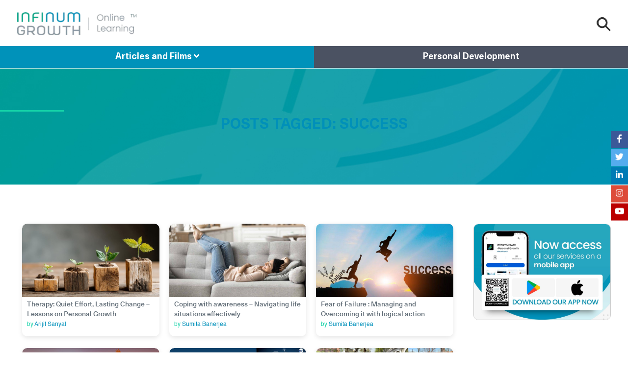

--- FILE ---
content_type: text/html; charset=UTF-8
request_url: https://www.infinumgrowth.com/tag/success/
body_size: 15892
content:
<!doctype html>
<html lang="en" b:version='2' class='v2' expr:dir='data:blog.languageDirection' xmlns='http://www.w3.org/1999/xhtml' xmlns:b='http://www.google.com/2005/gml/b' xmlns:data='http://www.google.com/2005/gml/data' xmlns:expr='http://www.google.com/2005/gml/expr' xmlns:og='http://ogp.me/ns#'>
<head>
<meta content="text/html; charset=UTF-8" name="Content-Type" />
<meta name="google-site-verification" content="2yXzCi-yuJlWj5YgzrRRsgXtk7PeNJutLBqHt2pScgc" />
<meta name="facebook-domain-verification" content="rlbbn4f3478mlv9b9xi2f7bkyij7vc" />
<title>Success Archives - InfinumGrowth</title>
    
    <meta name="viewport" content="width=device-width, initial-scale=1,  user-scalable=no, maximum-scale=1">
    
    <link rel="preload" href="https://www.infinumgrowth.com/wp-content/themes/infinumgrowth/assets/fonts/neue/NeueHaasUnicaPro-Regular.woff2" type="font/woff2" as="font" crossorigin="anonymous">
    <link rel="preload" href="https://www.infinumgrowth.com/wp-content/themes/infinumgrowth/assets/fonts/helvetica/helvetica-regular.woff2" type="font/woff2" as="font" crossorigin="anonymous">

    <link rel="stylesheet" type="text/css" href="https://www.infinumgrowth.com/wp-content/themes/infinumgrowth/assets/plugins/bootstrap/css/bootstrap.min.css">
    <!--<link rel="stylesheet" type="text/css" href="https://www.infinumgrowth.com/wp-content/themes/infinumgrowth/assets/plugins/fontAwesome/css/font-awesome.min.css">-->
    <link rel="stylesheet" type="text/css" href="https://www.infinumgrowth.com/wp-content/themes/infinumgrowth/assets/plugins/fontAwesome5/css/all.min.css">
    <link rel="stylesheet" type="text/css" href="https://www.infinumgrowth.com/wp-content/themes/infinumgrowth/assets/plugins/owlCarousel/css/owl.carousel.css">
    <link rel="stylesheet" type="text/css" href="https://www.infinumgrowth.com/wp-content/themes/infinumgrowth/assets/plugins/owlCarousel/css/owl.theme.default.css">
    <link rel="stylesheet" type="text/css" href="https://www.infinumgrowth.com/wp-content/themes/infinumgrowth/assets/css/main.min.css">
    <link rel="stylesheet" type="text/css" href="https://www.infinumgrowth.com/wp-content/themes/infinumgrowth/assets/css/responsive.min.css">
    <link rel="stylesheet" type="text/css" href="https://www.infinumgrowth.com/wp-content/themes/infinumgrowth/assets/css/main-custom.min.css">
    
    <!-- Favicon -->
    <link rel="apple-touch-icon" sizes="57x57" href="https://www.infinumgrowth.com/wp-content/themes/infinumgrowth/assets/images/favicon/apple-icon-57x57.png">
    <link rel="apple-touch-icon" sizes="60x60" href="https://www.infinumgrowth.com/wp-content/themes/infinumgrowth/assets/images/favicon/apple-icon-60x60.png">
    <link rel="apple-touch-icon" sizes="72x72" href="https://www.infinumgrowth.com/wp-content/themes/infinumgrowth/assets/images/favicon/apple-icon-72x72.png">
    <link rel="apple-touch-icon" sizes="76x76" href="https://www.infinumgrowth.com/wp-content/themes/infinumgrowth/assets/images/favicon/apple-icon-76x76.png">
    <link rel="apple-touch-icon" sizes="114x114" href="https://www.infinumgrowth.com/wp-content/themes/infinumgrowth/assets/images/favicon/apple-icon-114x114.png">
    <link rel="apple-touch-icon" sizes="120x120" href="https://www.infinumgrowth.com/wp-content/themes/infinumgrowth/assets/images/favicon/apple-icon-120x120.png">
    <link rel="apple-touch-icon" sizes="144x144" href="https://www.infinumgrowth.com/wp-content/themes/infinumgrowth/assets/images/favicon/apple-icon-144x144.png">
    <link rel="apple-touch-icon" sizes="152x152" href="https://www.infinumgrowth.com/wp-content/themes/infinumgrowth/assets/images/favicon/apple-icon-152x152.png">
    <link rel="apple-touch-icon" sizes="180x180" href="https://www.infinumgrowth.com/wp-content/themes/infinumgrowth/assets/images/favicon/apple-icon-180x180.png">
    <link rel="icon" type="image/png" sizes="192x192"  href="https://www.infinumgrowth.com/wp-content/themes/infinumgrowth/assets/images/favicon/android-icon-192x192.png">
    <link rel="icon" type="image/png" sizes="32x32" href="https://www.infinumgrowth.com/wp-content/themes/infinumgrowth/assets/images/favicon/favicon-32x32.png">
    <link rel="icon" type="image/png" sizes="96x96" href="https://www.infinumgrowth.com/wp-content/themes/infinumgrowth/assets/images/favicon/favicon-96x96.png">
    <link rel="icon" type="image/png" sizes="16x16" href="https://www.infinumgrowth.com/wp-content/themes/infinumgrowth/assets/images/favicon/favicon-16x16.png">
    <link rel="manifest" href="https://www.infinumgrowth.com/wp-content/themes/infinumgrowth/assets/images/favicon/manifest.json">
    <meta name="msapplication-TileColor" content="#ffffff">
    <meta name="msapplication-TileImage" content="https://www.infinumgrowth.com/wp-content/themes/infinumgrowth/assets/images/favicon/ms-icon-144x144.png">
    <meta name="theme-color" content="#ffffff">
    
    <!-- HTML5 shim and Respond.js for IE8 support of HTML5 elements and media queries -->
    <!-- WARNING: Respond.js doesn't work if you view the page via file:// -->
    <!--[if lt IE 9]>
    <script src="https://oss.maxcdn.com/html5shiv/3.7.3/html5shiv.min.js"></script>
    <script src="https://oss.maxcdn.com/respond/1.4.2/respond.min.js"></script>
    <![endif]-->
        
        <meta name="keywords" content="Therapy">
        
    <!--<script src='https://www.google.com/recaptcha/api.js?render=6LfOqowUAAAAALO0gmwR8wkKTUn_WVdKghYa6OVU'></script>-->
    <!--<script>
    grecaptcha.ready(function() {
    grecaptcha.execute('6LfOqowUAAAAALO0gmwR8wkKTUn_WVdKghYa6OVU', {action: 'action_name'})
    .then(function(token) {
    // Verify the token on the server.
    });
    });
    </script>-->
    
    <script id="mcjs">!function(c,h,i,m,p){m=c.createElement(h),p=c.getElementsByTagName(h)[0],m.async=1,m.src=i,p.parentNode.insertBefore(m,p)}(document,"script","https://chimpstatic.com/mcjs-connected/js/users/501b09fdba8808341109d7923/9edc61823c53e9e69299d46e7.js");</script>
    
    <!-- Google tag (gtag.js) Google Analytics 4 code -->
    <script async src="https://www.googletagmanager.com/gtag/js?id=G-08YTMEK9ND"></script>
    <script>
      window.dataLayer = window.dataLayer || [];
      function gtag(){dataLayer.push(arguments);}
      gtag('js', new Date());
    
      gtag('config', 'G-08YTMEK9ND');
    </script>
    
    <!-- Facebook Pixel Code -->
    <script>
      !function(f,b,e,v,n,t,s)
      {if(f.fbq)return;n=f.fbq=function(){n.callMethod?
      n.callMethod.apply(n,arguments):n.queue.push(arguments)};
      if(!f._fbq)f._fbq=n;n.push=n;n.loaded=!0;n.version='2.0';
      n.queue=[];t=b.createElement(e);t.async=!0;
      t.src=v;s=b.getElementsByTagName(e)[0];
      s.parentNode.insertBefore(t,s)}(window, document,'script',
      'https://connect.facebook.net/en_US/fbevents.js');
      fbq('init', '963547661227448');
      fbq('track', 'PageView');
    </script>
    <noscript><img height="1" width="1" style="display:none"
      src="https://www.facebook.com/tr?id=963547661227448&ev=PageView&noscript=1"
    /></noscript>
    <!-- End Facebook Pixel Code -->
    
    <!-- Google Ads Placement -->
					    
					    <script async src="https://pagead2.googlesyndication.com/pagead/js/adsbygoogle.js?client=ca-pub-6129019570483350"
     crossorigin="anonymous"></script>
    
    	<script type="text/javascript">function theChampLoadEvent(e){var t=window.onload;if(typeof window.onload!="function"){window.onload=e}else{window.onload=function(){t();e()}}}</script>
		<script type="text/javascript">var theChampDefaultLang = 'en_US', theChampCloseIconPath = 'https://www.infinumgrowth.com/wp-content/plugins/super-socializer/images/close.png';</script>
		<script>var theChampSiteUrl = 'https://www.infinumgrowth.com', theChampVerified = 0, theChampEmailPopup = 0, heateorSsMoreSharePopupSearchText = 'Search';</script>
			<script> var theChampFBKey = '', theChampFBLang = 'en_US', theChampFbLikeMycred = 0, theChampSsga = 0, theChampCommentNotification = 0, theChampHeateorFcmRecentComments = 0, theChampFbIosLogin = 0; </script>
						<script type="text/javascript">var theChampFBCommentUrl = 'https://www.infinumgrowth.com/therapy-quiet-effort-change-personal-growth/'; var theChampFBCommentColor = ''; var theChampFBCommentNumPosts = ''; var theChampFBCommentWidth = '100%'; var theChampFBCommentOrderby = ''; var theChampCommentingTabs = "wordpress,facebook,disqus", theChampGpCommentsUrl = 'https://www.infinumgrowth.com/therapy-quiet-effort-change-personal-growth/', theChampDisqusShortname = '', theChampScEnabledTabs = 'wordpress,fb', theChampScLabel = 'Leave a reply', theChampScTabLabels = {"wordpress":"Default Comments (1)","fb":"Facebook Comments","disqus":"Disqus Comments"}, theChampGpCommentsWidth = 0, theChampCommentingId = 'respond'</script>
						<script> var theChampSharingAjaxUrl = 'https://www.infinumgrowth.com/wp-admin/admin-ajax.php', heateorSsFbMessengerAPI = 'https://www.facebook.com/dialog/send?app_id=595489497242932&display=popup&link=%encoded_post_url%&redirect_uri=%encoded_post_url%',heateorSsWhatsappShareAPI = 'web', heateorSsUrlCountFetched = [], heateorSsSharesText = 'Shares', heateorSsShareText = 'Share', theChampPluginIconPath = 'https://www.infinumgrowth.com/wp-content/plugins/super-socializer/images/logo.png', theChampSaveSharesLocally = 0, theChampHorizontalSharingCountEnable = 0, theChampVerticalSharingCountEnable = 0, theChampSharingOffset = -10, theChampCounterOffset = -10, theChampMobileStickySharingEnabled = 0, heateorSsCopyLinkMessage = "Link copied.";
		var heateorSsHorSharingShortUrl = "https://www.infinumgrowth.com/therapy-quiet-effort-change-personal-growth/";var heateorSsVerticalSharingShortUrl = "https://www.infinumgrowth.com/therapy-quiet-effort-change-personal-growth/";var theChampReduceHorizontalSvgWidth = true;		</script>
			<style type="text/css">
						.the_champ_button_instagram span.the_champ_svg,a.the_champ_instagram span.the_champ_svg{background:radial-gradient(circle at 30% 107%,#fdf497 0,#fdf497 5%,#fd5949 45%,#d6249f 60%,#285aeb 90%)}
					.the_champ_horizontal_sharing .the_champ_svg,.heateor_ss_standard_follow_icons_container .the_champ_svg{
					color: #fff;
				border-width: 0px;
		border-style: solid;
		border-color: transparent;
	}
		.the_champ_horizontal_sharing .theChampTCBackground{
		color:#666;
	}
		.the_champ_horizontal_sharing span.the_champ_svg:hover,.heateor_ss_standard_follow_icons_container span.the_champ_svg:hover{
				border-color: transparent;
	}
		.the_champ_vertical_sharing span.the_champ_svg,.heateor_ss_floating_follow_icons_container span.the_champ_svg{
					color: #fff;
				border-width: 0px;
		border-style: solid;
		border-color: transparent;
	}
		.the_champ_vertical_sharing .theChampTCBackground{
		color:#666;
	}
		.the_champ_vertical_sharing span.the_champ_svg:hover,.heateor_ss_floating_follow_icons_container span.the_champ_svg:hover{
						border-color: transparent;
		}
				div.the_champ_horizontal_sharing svg{width:50%;margin:auto;}div.the_champ_horizontal_sharing .the_champ_square_count{float:left;width:50%;line-height:35px;}
			@media screen and (max-width:783px){.the_champ_vertical_sharing{display:none!important}}</style>
	<meta name='robots' content='index, follow, max-image-preview:large, max-snippet:-1, max-video-preview:-1' />
	<style>img:is([sizes="auto" i], [sizes^="auto," i]) { contain-intrinsic-size: 3000px 1500px }</style>
	
	<!-- This site is optimized with the Yoast SEO Premium plugin v22.7 (Yoast SEO v22.7) - https://yoast.com/wordpress/plugins/seo/ -->
	<link rel="canonical" href="https://www.infinumgrowth.com/tag/success/" />
	<link rel="next" href="https://www.infinumgrowth.com/tag/success/page/2/" />
	<meta property="og:locale" content="en_US" />
	<meta property="og:type" content="article" />
	<meta property="og:title" content="Success Archives" />
	<meta property="og:url" content="https://www.infinumgrowth.com/tag/success/" />
	<meta property="og:site_name" content="InfinumGrowth" />
	<meta name="twitter:card" content="summary_large_image" />
	<meta name="twitter:site" content="@infinums" />
	<script type="application/ld+json" class="yoast-schema-graph">{"@context":"https://schema.org","@graph":[{"@type":"CollectionPage","@id":"https://www.infinumgrowth.com/tag/success/","url":"https://www.infinumgrowth.com/tag/success/","name":"Success Archives - InfinumGrowth","isPartOf":{"@id":"https://www.infinumgrowth.com/#website"},"primaryImageOfPage":{"@id":"https://www.infinumgrowth.com/tag/success/#primaryimage"},"image":{"@id":"https://www.infinumgrowth.com/tag/success/#primaryimage"},"thumbnailUrl":"https://www.infinumgrowth.com/wp-content/uploads/2025/11/Personal-Growth-.jpeg","breadcrumb":{"@id":"https://www.infinumgrowth.com/tag/success/#breadcrumb"},"inLanguage":"en-US"},{"@type":"ImageObject","inLanguage":"en-US","@id":"https://www.infinumgrowth.com/tag/success/#primaryimage","url":"https://www.infinumgrowth.com/wp-content/uploads/2025/11/Personal-Growth-.jpeg","contentUrl":"https://www.infinumgrowth.com/wp-content/uploads/2025/11/Personal-Growth-.jpeg","width":1280,"height":717,"caption":"Therapy"},{"@type":"BreadcrumbList","@id":"https://www.infinumgrowth.com/tag/success/#breadcrumb","itemListElement":[{"@type":"ListItem","position":1,"name":"Home","item":"https://www.infinumgrowth.com/"},{"@type":"ListItem","position":2,"name":"Success"}]},{"@type":"WebSite","@id":"https://www.infinumgrowth.com/#website","url":"https://www.infinumgrowth.com/","name":"InfinumGrowth","description":"Insights for Personal Development","publisher":{"@id":"https://www.infinumgrowth.com/#organization"},"potentialAction":[{"@type":"SearchAction","target":{"@type":"EntryPoint","urlTemplate":"https://www.infinumgrowth.com/?s={search_term_string}"},"query-input":"required name=search_term_string"}],"inLanguage":"en-US"},{"@type":"Organization","@id":"https://www.infinumgrowth.com/#organization","name":"InfinumGrowth","url":"https://www.infinumgrowth.com/","logo":{"@type":"ImageObject","inLanguage":"en-US","@id":"https://www.infinumgrowth.com/#/schema/logo/image/","url":"https://www.infinumgrowth.com/wp-content/uploads/2017/02/logo.jpg","contentUrl":"https://www.infinumgrowth.com/wp-content/uploads/2017/02/logo.jpg","width":321,"height":161,"caption":"InfinumGrowth"},"image":{"@id":"https://www.infinumgrowth.com/#/schema/logo/image/"},"sameAs":["https://www.facebook.com/Infinums/","https://x.com/infinums"]}]}</script>
	<!-- / Yoast SEO Premium plugin. -->


<link rel='dns-prefetch' href='//static.addtoany.com' />
<link rel="alternate" type="application/rss+xml" title="InfinumGrowth &raquo; Success Tag Feed" href="https://www.infinumgrowth.com/tag/success/feed/" />
<meta property="article:author" content="Infinum Growth Insights"/><script type="text/javascript">
/* <![CDATA[ */
window._wpemojiSettings = {"baseUrl":"https:\/\/s.w.org\/images\/core\/emoji\/15.0.3\/72x72\/","ext":".png","svgUrl":"https:\/\/s.w.org\/images\/core\/emoji\/15.0.3\/svg\/","svgExt":".svg","source":{"concatemoji":"https:\/\/www.infinumgrowth.com\/wp-includes\/js\/wp-emoji-release.min.js?ver=6.7.4"}};
/*! This file is auto-generated */
!function(i,n){var o,s,e;function c(e){try{var t={supportTests:e,timestamp:(new Date).valueOf()};sessionStorage.setItem(o,JSON.stringify(t))}catch(e){}}function p(e,t,n){e.clearRect(0,0,e.canvas.width,e.canvas.height),e.fillText(t,0,0);var t=new Uint32Array(e.getImageData(0,0,e.canvas.width,e.canvas.height).data),r=(e.clearRect(0,0,e.canvas.width,e.canvas.height),e.fillText(n,0,0),new Uint32Array(e.getImageData(0,0,e.canvas.width,e.canvas.height).data));return t.every(function(e,t){return e===r[t]})}function u(e,t,n){switch(t){case"flag":return n(e,"\ud83c\udff3\ufe0f\u200d\u26a7\ufe0f","\ud83c\udff3\ufe0f\u200b\u26a7\ufe0f")?!1:!n(e,"\ud83c\uddfa\ud83c\uddf3","\ud83c\uddfa\u200b\ud83c\uddf3")&&!n(e,"\ud83c\udff4\udb40\udc67\udb40\udc62\udb40\udc65\udb40\udc6e\udb40\udc67\udb40\udc7f","\ud83c\udff4\u200b\udb40\udc67\u200b\udb40\udc62\u200b\udb40\udc65\u200b\udb40\udc6e\u200b\udb40\udc67\u200b\udb40\udc7f");case"emoji":return!n(e,"\ud83d\udc26\u200d\u2b1b","\ud83d\udc26\u200b\u2b1b")}return!1}function f(e,t,n){var r="undefined"!=typeof WorkerGlobalScope&&self instanceof WorkerGlobalScope?new OffscreenCanvas(300,150):i.createElement("canvas"),a=r.getContext("2d",{willReadFrequently:!0}),o=(a.textBaseline="top",a.font="600 32px Arial",{});return e.forEach(function(e){o[e]=t(a,e,n)}),o}function t(e){var t=i.createElement("script");t.src=e,t.defer=!0,i.head.appendChild(t)}"undefined"!=typeof Promise&&(o="wpEmojiSettingsSupports",s=["flag","emoji"],n.supports={everything:!0,everythingExceptFlag:!0},e=new Promise(function(e){i.addEventListener("DOMContentLoaded",e,{once:!0})}),new Promise(function(t){var n=function(){try{var e=JSON.parse(sessionStorage.getItem(o));if("object"==typeof e&&"number"==typeof e.timestamp&&(new Date).valueOf()<e.timestamp+604800&&"object"==typeof e.supportTests)return e.supportTests}catch(e){}return null}();if(!n){if("undefined"!=typeof Worker&&"undefined"!=typeof OffscreenCanvas&&"undefined"!=typeof URL&&URL.createObjectURL&&"undefined"!=typeof Blob)try{var e="postMessage("+f.toString()+"("+[JSON.stringify(s),u.toString(),p.toString()].join(",")+"));",r=new Blob([e],{type:"text/javascript"}),a=new Worker(URL.createObjectURL(r),{name:"wpTestEmojiSupports"});return void(a.onmessage=function(e){c(n=e.data),a.terminate(),t(n)})}catch(e){}c(n=f(s,u,p))}t(n)}).then(function(e){for(var t in e)n.supports[t]=e[t],n.supports.everything=n.supports.everything&&n.supports[t],"flag"!==t&&(n.supports.everythingExceptFlag=n.supports.everythingExceptFlag&&n.supports[t]);n.supports.everythingExceptFlag=n.supports.everythingExceptFlag&&!n.supports.flag,n.DOMReady=!1,n.readyCallback=function(){n.DOMReady=!0}}).then(function(){return e}).then(function(){var e;n.supports.everything||(n.readyCallback(),(e=n.source||{}).concatemoji?t(e.concatemoji):e.wpemoji&&e.twemoji&&(t(e.twemoji),t(e.wpemoji)))}))}((window,document),window._wpemojiSettings);
/* ]]> */
</script>
<link rel='stylesheet' id='cf7ic_style-css' href='https://www.infinumgrowth.com/wp-content/plugins/contact-form-7-image-captcha/css/cf7ic-style.css?ver=3.3.7' type='text/css' media='all' />
<link rel='stylesheet' id='wti_like_post_style-css' href='https://www.infinumgrowth.com/wp-content/plugins/wti-like-post/css/wti_like_post.css?ver=6.7.4' type='text/css' media='all' />
<style id='wp-emoji-styles-inline-css' type='text/css'>

	img.wp-smiley, img.emoji {
		display: inline !important;
		border: none !important;
		box-shadow: none !important;
		height: 1em !important;
		width: 1em !important;
		margin: 0 0.07em !important;
		vertical-align: -0.1em !important;
		background: none !important;
		padding: 0 !important;
	}
</style>
<link rel='stylesheet' id='wp-block-library-css' href='https://www.infinumgrowth.com/wp-includes/css/dist/block-library/style.min.css?ver=6.7.4' type='text/css' media='all' />
<style id='classic-theme-styles-inline-css' type='text/css'>
/*! This file is auto-generated */
.wp-block-button__link{color:#fff;background-color:#32373c;border-radius:9999px;box-shadow:none;text-decoration:none;padding:calc(.667em + 2px) calc(1.333em + 2px);font-size:1.125em}.wp-block-file__button{background:#32373c;color:#fff;text-decoration:none}
</style>
<style id='global-styles-inline-css' type='text/css'>
:root{--wp--preset--aspect-ratio--square: 1;--wp--preset--aspect-ratio--4-3: 4/3;--wp--preset--aspect-ratio--3-4: 3/4;--wp--preset--aspect-ratio--3-2: 3/2;--wp--preset--aspect-ratio--2-3: 2/3;--wp--preset--aspect-ratio--16-9: 16/9;--wp--preset--aspect-ratio--9-16: 9/16;--wp--preset--color--black: #000000;--wp--preset--color--cyan-bluish-gray: #abb8c3;--wp--preset--color--white: #ffffff;--wp--preset--color--pale-pink: #f78da7;--wp--preset--color--vivid-red: #cf2e2e;--wp--preset--color--luminous-vivid-orange: #ff6900;--wp--preset--color--luminous-vivid-amber: #fcb900;--wp--preset--color--light-green-cyan: #7bdcb5;--wp--preset--color--vivid-green-cyan: #00d084;--wp--preset--color--pale-cyan-blue: #8ed1fc;--wp--preset--color--vivid-cyan-blue: #0693e3;--wp--preset--color--vivid-purple: #9b51e0;--wp--preset--gradient--vivid-cyan-blue-to-vivid-purple: linear-gradient(135deg,rgba(6,147,227,1) 0%,rgb(155,81,224) 100%);--wp--preset--gradient--light-green-cyan-to-vivid-green-cyan: linear-gradient(135deg,rgb(122,220,180) 0%,rgb(0,208,130) 100%);--wp--preset--gradient--luminous-vivid-amber-to-luminous-vivid-orange: linear-gradient(135deg,rgba(252,185,0,1) 0%,rgba(255,105,0,1) 100%);--wp--preset--gradient--luminous-vivid-orange-to-vivid-red: linear-gradient(135deg,rgba(255,105,0,1) 0%,rgb(207,46,46) 100%);--wp--preset--gradient--very-light-gray-to-cyan-bluish-gray: linear-gradient(135deg,rgb(238,238,238) 0%,rgb(169,184,195) 100%);--wp--preset--gradient--cool-to-warm-spectrum: linear-gradient(135deg,rgb(74,234,220) 0%,rgb(151,120,209) 20%,rgb(207,42,186) 40%,rgb(238,44,130) 60%,rgb(251,105,98) 80%,rgb(254,248,76) 100%);--wp--preset--gradient--blush-light-purple: linear-gradient(135deg,rgb(255,206,236) 0%,rgb(152,150,240) 100%);--wp--preset--gradient--blush-bordeaux: linear-gradient(135deg,rgb(254,205,165) 0%,rgb(254,45,45) 50%,rgb(107,0,62) 100%);--wp--preset--gradient--luminous-dusk: linear-gradient(135deg,rgb(255,203,112) 0%,rgb(199,81,192) 50%,rgb(65,88,208) 100%);--wp--preset--gradient--pale-ocean: linear-gradient(135deg,rgb(255,245,203) 0%,rgb(182,227,212) 50%,rgb(51,167,181) 100%);--wp--preset--gradient--electric-grass: linear-gradient(135deg,rgb(202,248,128) 0%,rgb(113,206,126) 100%);--wp--preset--gradient--midnight: linear-gradient(135deg,rgb(2,3,129) 0%,rgb(40,116,252) 100%);--wp--preset--font-size--small: 13px;--wp--preset--font-size--medium: 20px;--wp--preset--font-size--large: 36px;--wp--preset--font-size--x-large: 42px;--wp--preset--spacing--20: 0.44rem;--wp--preset--spacing--30: 0.67rem;--wp--preset--spacing--40: 1rem;--wp--preset--spacing--50: 1.5rem;--wp--preset--spacing--60: 2.25rem;--wp--preset--spacing--70: 3.38rem;--wp--preset--spacing--80: 5.06rem;--wp--preset--shadow--natural: 6px 6px 9px rgba(0, 0, 0, 0.2);--wp--preset--shadow--deep: 12px 12px 50px rgba(0, 0, 0, 0.4);--wp--preset--shadow--sharp: 6px 6px 0px rgba(0, 0, 0, 0.2);--wp--preset--shadow--outlined: 6px 6px 0px -3px rgba(255, 255, 255, 1), 6px 6px rgba(0, 0, 0, 1);--wp--preset--shadow--crisp: 6px 6px 0px rgba(0, 0, 0, 1);}:where(.is-layout-flex){gap: 0.5em;}:where(.is-layout-grid){gap: 0.5em;}body .is-layout-flex{display: flex;}.is-layout-flex{flex-wrap: wrap;align-items: center;}.is-layout-flex > :is(*, div){margin: 0;}body .is-layout-grid{display: grid;}.is-layout-grid > :is(*, div){margin: 0;}:where(.wp-block-columns.is-layout-flex){gap: 2em;}:where(.wp-block-columns.is-layout-grid){gap: 2em;}:where(.wp-block-post-template.is-layout-flex){gap: 1.25em;}:where(.wp-block-post-template.is-layout-grid){gap: 1.25em;}.has-black-color{color: var(--wp--preset--color--black) !important;}.has-cyan-bluish-gray-color{color: var(--wp--preset--color--cyan-bluish-gray) !important;}.has-white-color{color: var(--wp--preset--color--white) !important;}.has-pale-pink-color{color: var(--wp--preset--color--pale-pink) !important;}.has-vivid-red-color{color: var(--wp--preset--color--vivid-red) !important;}.has-luminous-vivid-orange-color{color: var(--wp--preset--color--luminous-vivid-orange) !important;}.has-luminous-vivid-amber-color{color: var(--wp--preset--color--luminous-vivid-amber) !important;}.has-light-green-cyan-color{color: var(--wp--preset--color--light-green-cyan) !important;}.has-vivid-green-cyan-color{color: var(--wp--preset--color--vivid-green-cyan) !important;}.has-pale-cyan-blue-color{color: var(--wp--preset--color--pale-cyan-blue) !important;}.has-vivid-cyan-blue-color{color: var(--wp--preset--color--vivid-cyan-blue) !important;}.has-vivid-purple-color{color: var(--wp--preset--color--vivid-purple) !important;}.has-black-background-color{background-color: var(--wp--preset--color--black) !important;}.has-cyan-bluish-gray-background-color{background-color: var(--wp--preset--color--cyan-bluish-gray) !important;}.has-white-background-color{background-color: var(--wp--preset--color--white) !important;}.has-pale-pink-background-color{background-color: var(--wp--preset--color--pale-pink) !important;}.has-vivid-red-background-color{background-color: var(--wp--preset--color--vivid-red) !important;}.has-luminous-vivid-orange-background-color{background-color: var(--wp--preset--color--luminous-vivid-orange) !important;}.has-luminous-vivid-amber-background-color{background-color: var(--wp--preset--color--luminous-vivid-amber) !important;}.has-light-green-cyan-background-color{background-color: var(--wp--preset--color--light-green-cyan) !important;}.has-vivid-green-cyan-background-color{background-color: var(--wp--preset--color--vivid-green-cyan) !important;}.has-pale-cyan-blue-background-color{background-color: var(--wp--preset--color--pale-cyan-blue) !important;}.has-vivid-cyan-blue-background-color{background-color: var(--wp--preset--color--vivid-cyan-blue) !important;}.has-vivid-purple-background-color{background-color: var(--wp--preset--color--vivid-purple) !important;}.has-black-border-color{border-color: var(--wp--preset--color--black) !important;}.has-cyan-bluish-gray-border-color{border-color: var(--wp--preset--color--cyan-bluish-gray) !important;}.has-white-border-color{border-color: var(--wp--preset--color--white) !important;}.has-pale-pink-border-color{border-color: var(--wp--preset--color--pale-pink) !important;}.has-vivid-red-border-color{border-color: var(--wp--preset--color--vivid-red) !important;}.has-luminous-vivid-orange-border-color{border-color: var(--wp--preset--color--luminous-vivid-orange) !important;}.has-luminous-vivid-amber-border-color{border-color: var(--wp--preset--color--luminous-vivid-amber) !important;}.has-light-green-cyan-border-color{border-color: var(--wp--preset--color--light-green-cyan) !important;}.has-vivid-green-cyan-border-color{border-color: var(--wp--preset--color--vivid-green-cyan) !important;}.has-pale-cyan-blue-border-color{border-color: var(--wp--preset--color--pale-cyan-blue) !important;}.has-vivid-cyan-blue-border-color{border-color: var(--wp--preset--color--vivid-cyan-blue) !important;}.has-vivid-purple-border-color{border-color: var(--wp--preset--color--vivid-purple) !important;}.has-vivid-cyan-blue-to-vivid-purple-gradient-background{background: var(--wp--preset--gradient--vivid-cyan-blue-to-vivid-purple) !important;}.has-light-green-cyan-to-vivid-green-cyan-gradient-background{background: var(--wp--preset--gradient--light-green-cyan-to-vivid-green-cyan) !important;}.has-luminous-vivid-amber-to-luminous-vivid-orange-gradient-background{background: var(--wp--preset--gradient--luminous-vivid-amber-to-luminous-vivid-orange) !important;}.has-luminous-vivid-orange-to-vivid-red-gradient-background{background: var(--wp--preset--gradient--luminous-vivid-orange-to-vivid-red) !important;}.has-very-light-gray-to-cyan-bluish-gray-gradient-background{background: var(--wp--preset--gradient--very-light-gray-to-cyan-bluish-gray) !important;}.has-cool-to-warm-spectrum-gradient-background{background: var(--wp--preset--gradient--cool-to-warm-spectrum) !important;}.has-blush-light-purple-gradient-background{background: var(--wp--preset--gradient--blush-light-purple) !important;}.has-blush-bordeaux-gradient-background{background: var(--wp--preset--gradient--blush-bordeaux) !important;}.has-luminous-dusk-gradient-background{background: var(--wp--preset--gradient--luminous-dusk) !important;}.has-pale-ocean-gradient-background{background: var(--wp--preset--gradient--pale-ocean) !important;}.has-electric-grass-gradient-background{background: var(--wp--preset--gradient--electric-grass) !important;}.has-midnight-gradient-background{background: var(--wp--preset--gradient--midnight) !important;}.has-small-font-size{font-size: var(--wp--preset--font-size--small) !important;}.has-medium-font-size{font-size: var(--wp--preset--font-size--medium) !important;}.has-large-font-size{font-size: var(--wp--preset--font-size--large) !important;}.has-x-large-font-size{font-size: var(--wp--preset--font-size--x-large) !important;}
:where(.wp-block-post-template.is-layout-flex){gap: 1.25em;}:where(.wp-block-post-template.is-layout-grid){gap: 1.25em;}
:where(.wp-block-columns.is-layout-flex){gap: 2em;}:where(.wp-block-columns.is-layout-grid){gap: 2em;}
:root :where(.wp-block-pullquote){font-size: 1.5em;line-height: 1.6;}
</style>
<link rel='stylesheet' id='contact-form-7-css' href='https://www.infinumgrowth.com/wp-content/plugins/contact-form-7/includes/css/styles.css?ver=6.0.5' type='text/css' media='all' />
<link rel='stylesheet' id='fvp-frontend-css' href='https://www.infinumgrowth.com/wp-content/plugins/featured-video-plus/styles/frontend.css?ver=2.3.3' type='text/css' media='all' />
<link rel='stylesheet' id='post-views-counter-frontend-css' href='https://www.infinumgrowth.com/wp-content/plugins/post-views-counter/css/frontend.min.css?ver=1.5.2' type='text/css' media='all' />
<link rel='stylesheet' id='rs-plugin-settings-css' href='https://www.infinumgrowth.com/wp-content/plugins/revslider/public/assets/css/settings.css?ver=5.4.8' type='text/css' media='all' />
<style id='rs-plugin-settings-inline-css' type='text/css'>
#rs-demo-id {}
</style>
<style id='akismet-widget-style-inline-css' type='text/css'>

			.a-stats {
				--akismet-color-mid-green: #357b49;
				--akismet-color-white: #fff;
				--akismet-color-light-grey: #f6f7f7;

				max-width: 350px;
				width: auto;
			}

			.a-stats * {
				all: unset;
				box-sizing: border-box;
			}

			.a-stats strong {
				font-weight: 600;
			}

			.a-stats a.a-stats__link,
			.a-stats a.a-stats__link:visited,
			.a-stats a.a-stats__link:active {
				background: var(--akismet-color-mid-green);
				border: none;
				box-shadow: none;
				border-radius: 8px;
				color: var(--akismet-color-white);
				cursor: pointer;
				display: block;
				font-family: -apple-system, BlinkMacSystemFont, 'Segoe UI', 'Roboto', 'Oxygen-Sans', 'Ubuntu', 'Cantarell', 'Helvetica Neue', sans-serif;
				font-weight: 500;
				padding: 12px;
				text-align: center;
				text-decoration: none;
				transition: all 0.2s ease;
			}

			/* Extra specificity to deal with TwentyTwentyOne focus style */
			.widget .a-stats a.a-stats__link:focus {
				background: var(--akismet-color-mid-green);
				color: var(--akismet-color-white);
				text-decoration: none;
			}

			.a-stats a.a-stats__link:hover {
				filter: brightness(110%);
				box-shadow: 0 4px 12px rgba(0, 0, 0, 0.06), 0 0 2px rgba(0, 0, 0, 0.16);
			}

			.a-stats .count {
				color: var(--akismet-color-white);
				display: block;
				font-size: 1.5em;
				line-height: 1.4;
				padding: 0 13px;
				white-space: nowrap;
			}
		
</style>
<link rel='stylesheet' id='the_champ_frontend_css-css' href='https://www.infinumgrowth.com/wp-content/plugins/super-socializer/css/front.css?ver=7.14.3' type='text/css' media='all' />
<link rel='stylesheet' id='addtoany-css' href='https://www.infinumgrowth.com/wp-content/plugins/add-to-any/addtoany.min.css?ver=1.16' type='text/css' media='all' />
<style id='addtoany-inline-css' type='text/css'>
@media screen and (max-width:980px){
.a2a_floating_style.a2a_vertical_style{display:none;}
}
</style>
<script type="text/javascript" src="https://www.infinumgrowth.com/wp-includes/js/jquery/jquery.min.js?ver=3.7.1" id="jquery-core-js"></script>
<script type="text/javascript" src="https://www.infinumgrowth.com/wp-includes/js/jquery/jquery-migrate.min.js?ver=3.4.1" id="jquery-migrate-js"></script>
<script type="text/javascript" id="wti_like_post_script-js-extra">
/* <![CDATA[ */
var wtilp = {"ajax_url":"https:\/\/www.infinumgrowth.com\/wp-admin\/admin-ajax.php"};
/* ]]> */
</script>
<script type="text/javascript" src="https://www.infinumgrowth.com/wp-content/plugins/wti-like-post/js/wti_like_post.js?ver=6.7.4" id="wti_like_post_script-js"></script>
<script type="text/javascript" id="addtoany-core-js-before">
/* <![CDATA[ */
window.a2a_config=window.a2a_config||{};a2a_config.callbacks=[];a2a_config.overlays=[];a2a_config.templates={};
/* ]]> */
</script>
<script type="text/javascript" defer src="https://static.addtoany.com/menu/page.js" id="addtoany-core-js"></script>
<script type="text/javascript" defer src="https://www.infinumgrowth.com/wp-content/plugins/add-to-any/addtoany.min.js?ver=1.1" id="addtoany-jquery-js"></script>
<script type="text/javascript" src="https://www.infinumgrowth.com/wp-content/plugins/featured-video-plus/js/jquery.fitvids.min.js?ver=master-2015-08" id="jquery.fitvids-js"></script>
<script type="text/javascript" id="fvp-frontend-js-extra">
/* <![CDATA[ */
var fvpdata = {"ajaxurl":"https:\/\/www.infinumgrowth.com\/wp-admin\/admin-ajax.php","nonce":"851f26c445","fitvids":"1","dynamic":"","overlay":"","opacity":"0.75","color":"b","width":"640"};
/* ]]> */
</script>
<script type="text/javascript" src="https://www.infinumgrowth.com/wp-content/plugins/featured-video-plus/js/frontend.min.js?ver=2.3.3" id="fvp-frontend-js"></script>
<script type="text/javascript" src="https://www.infinumgrowth.com/wp-content/plugins/revslider/public/assets/js/jquery.themepunch.tools.min.js?ver=5.4.8" id="tp-tools-js"></script>
<script type="text/javascript" src="https://www.infinumgrowth.com/wp-content/plugins/revslider/public/assets/js/jquery.themepunch.revolution.min.js?ver=5.4.8" id="revmin-js"></script>
<link rel="https://api.w.org/" href="https://www.infinumgrowth.com/wp-json/" /><link rel="alternate" title="JSON" type="application/json" href="https://www.infinumgrowth.com/wp-json/wp/v2/tags/403" /><link rel="EditURI" type="application/rsd+xml" title="RSD" href="https://www.infinumgrowth.com/xmlrpc.php?rsd" />
<meta name="generator" content="WordPress 6.7.4" />
<meta name="google-site-verification" content="2yXzCi-yuJlWj5YgzrRRsgXtk7PeNJutLBqHt2pScgc" />
<meta name="facebook-domain-verification" content="rlbbn4f3478mlv9b9xi2f7bkyij7vc" />

<script type="application/ld+json">
{
  "@context": "https://schema.org",
  "@type": "BreadcrumbList",
  "itemListElement": [
    {
      "@type": "ListItem",
      "position": 1,
      "name": "Counselling, Psychotherapy, Personal Development Skills",
      "item": "https://www.infinumgrowth.com/"
    },
    {
      "@type": "ListItem",
      "position": 2,
      "name": "Personal development Skills Courses for Personal Growth",
      "item": "https://www.infinumgrowth.com/personal-development-skills/"
    },
    {
      "@type": "ListItem",
      "position": 3,
      "name": "Employee wellbeing and personal development",
      "item": "https://www.infinumgrowth.com/employee-wellness-personal-development/"
    },
    {
      "@type": "ListItem",
      "position": 4,
      "name": "Online Counselling and Psychotherapy for Mental Health",
      "item": "https://www.infinumgrowth.com/counselling-psychotherapy-mental-health-infinumgrowth/"
    }
  ]
}
</script>
<meta name="generator" content="Powered by Slider Revolution 5.4.8 - responsive, Mobile-Friendly Slider Plugin for WordPress with comfortable drag and drop interface." />
<link rel="icon" href="https://www.infinumgrowth.com/wp-content/uploads/2020/04/cropped-Logo-Square-1-32x32.jpg" sizes="32x32" />
<link rel="icon" href="https://www.infinumgrowth.com/wp-content/uploads/2020/04/cropped-Logo-Square-1-192x192.jpg" sizes="192x192" />
<link rel="apple-touch-icon" href="https://www.infinumgrowth.com/wp-content/uploads/2020/04/cropped-Logo-Square-1-180x180.jpg" />
<meta name="msapplication-TileImage" content="https://www.infinumgrowth.com/wp-content/uploads/2020/04/cropped-Logo-Square-1-270x270.jpg" />
<script type="text/javascript">function setREVStartSize(e){									
						try{ e.c=jQuery(e.c);var i=jQuery(window).width(),t=9999,r=0,n=0,l=0,f=0,s=0,h=0;
							if(e.responsiveLevels&&(jQuery.each(e.responsiveLevels,function(e,f){f>i&&(t=r=f,l=e),i>f&&f>r&&(r=f,n=e)}),t>r&&(l=n)),f=e.gridheight[l]||e.gridheight[0]||e.gridheight,s=e.gridwidth[l]||e.gridwidth[0]||e.gridwidth,h=i/s,h=h>1?1:h,f=Math.round(h*f),"fullscreen"==e.sliderLayout){var u=(e.c.width(),jQuery(window).height());if(void 0!=e.fullScreenOffsetContainer){var c=e.fullScreenOffsetContainer.split(",");if (c) jQuery.each(c,function(e,i){u=jQuery(i).length>0?u-jQuery(i).outerHeight(!0):u}),e.fullScreenOffset.split("%").length>1&&void 0!=e.fullScreenOffset&&e.fullScreenOffset.length>0?u-=jQuery(window).height()*parseInt(e.fullScreenOffset,0)/100:void 0!=e.fullScreenOffset&&e.fullScreenOffset.length>0&&(u-=parseInt(e.fullScreenOffset,0))}f=u}else void 0!=e.minHeight&&f<e.minHeight&&(f=e.minHeight);e.c.closest(".rev_slider_wrapper").css({height:f})					
						}catch(d){console.log("Failure at Presize of Slider:"+d)}						
					};</script>
    
</head>
<body class="archive tag tag-success tag-403 wp-custom-logo">
    <div class="icon-bar">
        <a class="facebook" href="https://www.facebook.com/Infinums/" target="_blank"><i class="fab fa-facebook-f"></i></a>
        <a class="twitter" href="https://twitter.com/infinums" target="_blank"><i class="fab fa-twitter"></i></a>
        <a class="linkedin" href="https://www.linkedin.com/company/infinum-growth/" target="_blank"><i class="fab fa-linkedin-in"></i></a>
        <a class="instagram" href="https://www.instagram.com/infinumgrowth/" target="_blank"><i class="fab fa-instagram"></i></a>
        <a class="youtube" href="https://www.youtube.com/channel/UCqtFBJGg36_OY7QyN_gxO-g" target="_blank"><i class="fab fa-youtube"></i></a>
    </div>
    <header id="masthead" class="header">
        <div class="head-top">
            <div class="container">
                <div class="row">
                    <div class="col-md-8 col-sm-12">
                                                    <div class="logo">
                                <a href="https://www.infinumgrowth.com">
                                    <picture>
                                      <source srcset="https://www.infinumgrowth.com/wp-content/themes/infinumgrowth/assets/images/Infinum-Learning-Logo-web.webp" type="image/webp">
                                      <source srcset="https://www.infinumgrowth.com/wp-content/themes/infinumgrowth/assets/images/Infinum-Learning-Logo-web.png" type="image/png"> 
                                      <img src="https://www.infinumgrowth.com/wp-content/themes/infinumgrowth/assets/images/Infinum-Learning-Logo-web.png" alt="Logo">
                                    </picture>
                                </a>
                            </div>
                         
                    </div>
                    <!--<div class="col-md-6 col-sm-12">
                        <div class="adimgheight">
                                                    </div>
                        <!--<img src="http://infinumgrowth.com/dev/wp-content/themes/infinum/assets/images/ads.jpg" alt="ads" class="main-ads">--
                    </div>-->
                    <div class="col-md-4 col-sm-12">
                        <div class="searchicontop">
                            <a href="https://www.infinumgrowth.com/search" title="Search">
                                <picture>
                                  <source srcset="https://www.infinumgrowth.com/wp-content/themes/infinumgrowth/assets/images/search.webp" type="image/webp">
                                  <source srcset="https://www.infinumgrowth.com/wp-content/themes/infinumgrowth/assets/images/search.png" type="image/png"> 
                                  <img src="https://www.infinumgrowth.com/wp-content/themes/infinumgrowth/assets/images/search.png" alt="Search" width="29" height="29" title="Search">
                                </picture>
                            </a>
                        </div>
                    </div>
                </div>
            </div>
        </div>
        <div class="main-menu">
            <div class="col-sm-6 blue col-xs-6">
                <a class="menu-link  " id="articles">Articles and Films <i class="fa fa-angle-down"></i></a>
            </div>
            <div class="col-sm-6 gray col-xs-6">
                <!--<a class="menu-link" id="training">Training Programs Online  <i class="fa fa-angle-down"></i></a>-->
                <a class="menu-link" href="https://www.infinumgrowth.com/personal-development-courses-services/">Personal Development</a>
            </div>  
        </div>
        <div class="inf-clearfix"></div>
        <div id="main-menu">
            <div class="container">
            <nav class="menu-bar"><ul id="menu-articles-and-films" class="menu"><li id="menu-item-15117" class="menu-item menu-item-type-custom menu-item-object-custom menu-item-has-children menu-item-15117"><a href="#">Self Awareness</a>
<ul class="sub-menu">
	<li id="menu-item-15020" class="menu-item menu-item-type-taxonomy menu-item-object-category menu-item-15020"><a href="https://www.infinumgrowth.com/category/self-awareness/self-awareness-articles-infinumgrowth/">Self Awareness Articles &#8211; Personal Development</a></li>
	<li id="menu-item-15021" class="menu-item menu-item-type-taxonomy menu-item-object-category menu-item-15021"><a href="https://www.infinumgrowth.com/category/self-awareness/self-awareness-videos/">Videos</a></li>
</ul>
</li>
<li id="menu-item-15118" class="menu-item menu-item-type-custom menu-item-object-custom menu-item-has-children menu-item-15118"><a href="#">Relationships</a>
<ul class="sub-menu">
	<li id="menu-item-15017" class="menu-item menu-item-type-taxonomy menu-item-object-category menu-item-15017"><a href="https://www.infinumgrowth.com/category/relationships/relationships-articles-infinumgrowth/">Relationships Articles &#8211; Personal Development</a></li>
	<li id="menu-item-15018" class="menu-item menu-item-type-taxonomy menu-item-object-category menu-item-15018"><a href="https://www.infinumgrowth.com/category/relationships/relationships-videos/">Videos</a></li>
</ul>
</li>
<li id="menu-item-15119" class="menu-item menu-item-type-custom menu-item-object-custom menu-item-has-children menu-item-15119"><a href="#">Mindfulness</a>
<ul class="sub-menu">
	<li id="menu-item-15011" class="menu-item menu-item-type-taxonomy menu-item-object-category menu-item-15011"><a href="https://www.infinumgrowth.com/category/mindfulness/mindfulness-article-archives/">Mindfulness Articles &#8211; Personal Development</a></li>
	<li id="menu-item-15012" class="menu-item menu-item-type-taxonomy menu-item-object-category menu-item-15012"><a href="https://www.infinumgrowth.com/category/mindfulness/mindfulness-videos/">Videos</a></li>
</ul>
</li>
<li id="menu-item-15120" class="menu-item menu-item-type-custom menu-item-object-custom menu-item-has-children menu-item-15120"><a href="#">Emotions</a>
<ul class="sub-menu">
	<li id="menu-item-15014" class="menu-item menu-item-type-taxonomy menu-item-object-category menu-item-15014"><a href="https://www.infinumgrowth.com/category/emotions/emotions-articles-infinumgrowth/">Emotions Articles &#8211; personal development</a></li>
	<li id="menu-item-15015" class="menu-item menu-item-type-taxonomy menu-item-object-category menu-item-15015"><a href="https://www.infinumgrowth.com/category/emotions/emotions-videos-infinumgrowth/">Emotions Videos</a></li>
</ul>
</li>
<li id="menu-item-15121" class="menu-item menu-item-type-custom menu-item-object-custom menu-item-has-children menu-item-15121"><a href="#">Happiness</a>
<ul class="sub-menu">
	<li id="menu-item-15032" class="menu-item menu-item-type-taxonomy menu-item-object-category menu-item-15032"><a href="https://www.infinumgrowth.com/category/happiness/happiness-articles-infinumgrowth/">Happiness Articles &#8211; personal development</a></li>
	<li id="menu-item-15033" class="menu-item menu-item-type-taxonomy menu-item-object-category menu-item-15033"><a href="https://www.infinumgrowth.com/category/happiness/happiness-videos-infinumgrowth/">Happiness Videos</a></li>
</ul>
</li>
<li id="menu-item-15122" class="menu-item menu-item-type-custom menu-item-object-custom menu-item-has-children menu-item-15122"><a href="#">Leadership</a>
<ul class="sub-menu">
	<li id="menu-item-15023" class="menu-item menu-item-type-taxonomy menu-item-object-category menu-item-15023"><a href="https://www.infinumgrowth.com/category/leadership/leadership-articles-infinumgrowth/">Leadership Articles &#8211; personal development</a></li>
	<li id="menu-item-15024" class="menu-item menu-item-type-taxonomy menu-item-object-category menu-item-15024"><a href="https://www.infinumgrowth.com/category/leadership/leadership-videos/">Videos</a></li>
</ul>
</li>
<li id="menu-item-15123" class="menu-item menu-item-type-custom menu-item-object-custom menu-item-has-children menu-item-15123"><a href="#">Management</a>
<ul class="sub-menu">
	<li id="menu-item-15026" class="menu-item menu-item-type-taxonomy menu-item-object-category menu-item-15026"><a href="https://www.infinumgrowth.com/category/management/management-articles-infinumgrowth/">Management Articles &#8211; Personal Development</a></li>
	<li id="menu-item-15027" class="menu-item menu-item-type-taxonomy menu-item-object-category menu-item-15027"><a href="https://www.infinumgrowth.com/category/management/management-videos/">Videos</a></li>
</ul>
</li>
<li id="menu-item-15124" class="menu-item menu-item-type-custom menu-item-object-custom menu-item-has-children menu-item-15124"><a href="#">Entrepreneurship</a>
<ul class="sub-menu">
	<li id="menu-item-15029" class="menu-item menu-item-type-taxonomy menu-item-object-category menu-item-15029"><a href="https://www.infinumgrowth.com/category/entrepreneurship/entrepreneurships-articles-infinumgrowth/">Entrepreneurship Articles &#8211; personal development</a></li>
	<li id="menu-item-15030" class="menu-item menu-item-type-taxonomy menu-item-object-category menu-item-15030"><a href="https://www.infinumgrowth.com/category/entrepreneurship/entrepreneurship-videos-infinumgrowth/">Entrepreneurship Videos</a></li>
</ul>
</li>
<li id="menu-item-15125" class="menu-item menu-item-type-custom menu-item-object-custom menu-item-has-children menu-item-15125"><a href="#">Success</a>
<ul class="sub-menu">
	<li id="menu-item-15072" class="menu-item menu-item-type-taxonomy menu-item-object-category menu-item-15072"><a href="https://www.infinumgrowth.com/category/success/success-articles-infinumgrowth/">Success Articles</a></li>
	<li id="menu-item-15073" class="menu-item menu-item-type-taxonomy menu-item-object-category menu-item-15073"><a href="https://www.infinumgrowth.com/category/success/success-videos/">Videos</a></li>
</ul>
</li>
</ul></nav>            </div>
        </div>
        <div id="main-menu1">
            Coming Soon...
        </div>
    </header><!-- #masthead -->
    <div class="inf-clearfix"></div>

<div class="wrap">
	<div class="page-header1">
		<div class="inf-banner" style="background-image:url('https://www.infinumgrowth.com/wp-content/themes/infinumgrowth/assets/images/categorypage.png');">
			<div class="cate-pagetitle">
								     
						<h3 class="archives-heading">
							<span>Posts Tagged:</span> Success						</h3>
												</div>
		</div>
	</div><!-- .page-header -->

	<div class="main-body">
    	<div class="container">
			<div class="row">
		        <div class="col-sm-12 col-md-9">
		            <div class="main-panel-body">
		                		                <div class="articles">
		                    <div class="articles-panel">
		                        		                        <div class="col-in-md-3" id="post-19719">
		                        	
		                            <div class="inf-body-box">
		                                <div class="image_tn">
		                                			                                    <a href="https://www.infinumgrowth.com/therapy-quiet-effort-change-personal-growth/" data-showsocial="true" class="html5lightbox">
		                                        <img width="768" height="430" src="https://www.infinumgrowth.com/wp-content/uploads/2025/11/Personal-Growth--768x430.jpeg" class="attachment-medium_large size-medium_large wp-post-image" alt="Therapy" decoding="async" fetchpriority="high" srcset="https://www.infinumgrowth.com/wp-content/uploads/2025/11/Personal-Growth--768x430.jpeg 768w, https://www.infinumgrowth.com/wp-content/uploads/2025/11/Personal-Growth--300x168.jpeg 300w, https://www.infinumgrowth.com/wp-content/uploads/2025/11/Personal-Growth--1024x574.jpeg 1024w, https://www.infinumgrowth.com/wp-content/uploads/2025/11/Personal-Growth--150x84.jpeg 150w, https://www.infinumgrowth.com/wp-content/uploads/2025/11/Personal-Growth-.jpeg 1280w" sizes="(max-width: 768px) 100vw, 768px" />		                                    </a>
		                                    		                                </div>
		                                <div class="clr"></div>
		                                <div class="pra-body-box">
	                                        	                                        <p class="infinum-body-p"><a href="https://www.infinumgrowth.com/therapy-quiet-effort-change-personal-growth/" style="color: #616d77">Therapy: Quiet Effort, Lasting Change &#8211; Lessons on Personal Growth</a></p>

	                                        <span>by <a href="https://www.infinumgrowth.com/author/arijit-sanyal/">Arijit Sanyal</a></span><!--| -->
	                                        
	                                    </div>

		                            </div>
		                        </div>
		                        		                        <div class="col-in-md-3" id="post-19019">
		                        	
		                            <div class="inf-body-box">
		                                <div class="image_tn">
		                                			                                    <a href="https://www.infinumgrowth.com/coping-awareness-navigating-life/" data-showsocial="true" class="html5lightbox">
		                                        <img width="768" height="512" src="https://www.infinumgrowth.com/wp-content/uploads/2025/03/Coping--768x512.jpg" class="attachment-medium_large size-medium_large wp-post-image" alt="Coping" decoding="async" srcset="https://www.infinumgrowth.com/wp-content/uploads/2025/03/Coping--768x512.jpg 768w, https://www.infinumgrowth.com/wp-content/uploads/2025/03/Coping--300x200.jpg 300w, https://www.infinumgrowth.com/wp-content/uploads/2025/03/Coping--1024x683.jpg 1024w, https://www.infinumgrowth.com/wp-content/uploads/2025/03/Coping--150x100.jpg 150w, https://www.infinumgrowth.com/wp-content/uploads/2025/03/Coping--1536x1025.jpg 1536w, https://www.infinumgrowth.com/wp-content/uploads/2025/03/Coping--2048x1366.jpg 2048w" sizes="(max-width: 768px) 100vw, 768px" />		                                    </a>
		                                    		                                </div>
		                                <div class="clr"></div>
		                                <div class="pra-body-box">
	                                        	                                        <p class="infinum-body-p"><a href="https://www.infinumgrowth.com/coping-awareness-navigating-life/" style="color: #616d77">Coping with awareness – Navigating life situations effectively</a></p>

	                                        <span>by <a href="https://www.infinumgrowth.com/author/sumita-banerjea/">Sumita Banerjea</a></span><!--| -->
	                                        
	                                    </div>

		                            </div>
		                        </div>
		                        		                        <div class="col-in-md-3" id="post-18847">
		                        	
		                            <div class="inf-body-box">
		                                <div class="image_tn">
		                                			                                    <a href="https://www.infinumgrowth.com/fear-of-failure-managing-overcoming-logical-action/" data-showsocial="true" class="html5lightbox">
		                                        <img width="768" height="512" src="https://www.infinumgrowth.com/wp-content/uploads/2025/01/Fear-of-Failure-768x512.jpeg" class="attachment-medium_large size-medium_large wp-post-image" alt="Fear of Failure" decoding="async" srcset="https://www.infinumgrowth.com/wp-content/uploads/2025/01/Fear-of-Failure-768x512.jpeg 768w, https://www.infinumgrowth.com/wp-content/uploads/2025/01/Fear-of-Failure-300x200.jpeg 300w, https://www.infinumgrowth.com/wp-content/uploads/2025/01/Fear-of-Failure-1024x682.jpeg 1024w, https://www.infinumgrowth.com/wp-content/uploads/2025/01/Fear-of-Failure-150x100.jpeg 150w, https://www.infinumgrowth.com/wp-content/uploads/2025/01/Fear-of-Failure.jpeg 1280w" sizes="(max-width: 768px) 100vw, 768px" />		                                    </a>
		                                    		                                </div>
		                                <div class="clr"></div>
		                                <div class="pra-body-box">
	                                        	                                        <p class="infinum-body-p"><a href="https://www.infinumgrowth.com/fear-of-failure-managing-overcoming-logical-action/" style="color: #616d77">Fear of Failure : Managing and Overcoming it with logical action</a></p>

	                                        <span>by <a href="https://www.infinumgrowth.com/author/sumita-banerjea/">Sumita Banerjea</a></span><!--| -->
	                                        
	                                    </div>

		                            </div>
		                        </div>
		                        		                        <div class="col-in-md-3" id="post-18167">
		                        	
		                            <div class="inf-body-box">
		                                <div class="image_tn">
		                                			                                    <a href="https://www.infinumgrowth.com/building-courage-change-resolution/" data-showsocial="true" class="html5lightbox">
		                                        <img width="768" height="459" src="https://www.infinumgrowth.com/wp-content/uploads/2023/12/Building-Courage-768x459.jpg" class="attachment-medium_large size-medium_large wp-post-image" alt="Building Courage" decoding="async" loading="lazy" srcset="https://www.infinumgrowth.com/wp-content/uploads/2023/12/Building-Courage-768x459.jpg 768w, https://www.infinumgrowth.com/wp-content/uploads/2023/12/Building-Courage-300x179.jpg 300w, https://www.infinumgrowth.com/wp-content/uploads/2023/12/Building-Courage-1024x612.jpg 1024w, https://www.infinumgrowth.com/wp-content/uploads/2023/12/Building-Courage-150x90.jpg 150w, https://www.infinumgrowth.com/wp-content/uploads/2023/12/Building-Courage-1536x917.jpg 1536w, https://www.infinumgrowth.com/wp-content/uploads/2023/12/Building-Courage-2048x1223.jpg 2048w" sizes="auto, (max-width: 768px) 100vw, 768px" />		                                    </a>
		                                    		                                </div>
		                                <div class="clr"></div>
		                                <div class="pra-body-box">
	                                        	                                        <p class="infinum-body-p"><a href="https://www.infinumgrowth.com/building-courage-change-resolution/" style="color: #616d77">Building Courage: Make it a New Year Change Resolution</a></p>

	                                        <span>by <a href="https://www.infinumgrowth.com/author/ruchi-bhave/">Ruchi Bhave</a></span><!--| -->
	                                        
	                                    </div>

		                            </div>
		                        </div>
		                        		                        <div class="col-in-md-3" id="post-17846">
		                        	
		                            <div class="inf-body-box">
		                                <div class="image_tn">
		                                			                                    <a href="https://www.infinumgrowth.com/our-voices-our-stories-professionals/" data-showsocial="true" class="html5lightbox">
		                                        <img width="768" height="432" src="https://www.infinumgrowth.com/wp-content/uploads/2023/05/Our-Voices-Our-Stories-v3-768x432.jpg" class="attachment-medium_large size-medium_large wp-post-image" alt="Life Changing Stories" decoding="async" loading="lazy" srcset="https://www.infinumgrowth.com/wp-content/uploads/2023/05/Our-Voices-Our-Stories-v3-768x432.jpg 768w, https://www.infinumgrowth.com/wp-content/uploads/2023/05/Our-Voices-Our-Stories-v3-300x169.jpg 300w, https://www.infinumgrowth.com/wp-content/uploads/2023/05/Our-Voices-Our-Stories-v3-1024x576.jpg 1024w, https://www.infinumgrowth.com/wp-content/uploads/2023/05/Our-Voices-Our-Stories-v3-150x84.jpg 150w, https://www.infinumgrowth.com/wp-content/uploads/2023/05/Our-Voices-Our-Stories-v3-1536x864.jpg 1536w, https://www.infinumgrowth.com/wp-content/uploads/2023/05/Our-Voices-Our-Stories-v3.jpg 1920w" sizes="auto, (max-width: 768px) 100vw, 768px" />		                                    </a>
		                                    		                                </div>
		                                <div class="clr"></div>
		                                <div class="pra-body-box">
	                                        	                                        <p class="infinum-body-p"><a href="https://www.infinumgrowth.com/our-voices-our-stories-professionals/" style="color: #616d77">Our Voices Our Stories &#8211; 8 Life changing stories of young professionals</a></p>

	                                        <span>by <a href="https://www.infinumgrowth.com/author/lakshit-kankariya/">Lakshit Kankariya</a></span><!--| -->
	                                        
	                                    </div>

		                            </div>
		                        </div>
		                        		                        <div class="col-in-md-3" id="post-17328">
		                        	
		                            <div class="inf-body-box">
		                                <div class="image_tn">
		                                			                                    <a href="https://www.infinumgrowth.com/ten-commandments-quest-walk/" data-showsocial="true" class="html5lightbox">
		                                        <img width="768" height="432" src="https://www.infinumgrowth.com/wp-content/uploads/2022/07/Walk-for-a-Quest-768x432.jpg" class="attachment-medium_large size-medium_large wp-post-image" alt="Quest" decoding="async" loading="lazy" srcset="https://www.infinumgrowth.com/wp-content/uploads/2022/07/Walk-for-a-Quest-768x432.jpg 768w, https://www.infinumgrowth.com/wp-content/uploads/2022/07/Walk-for-a-Quest-300x169.jpg 300w, https://www.infinumgrowth.com/wp-content/uploads/2022/07/Walk-for-a-Quest-1024x576.jpg 1024w, https://www.infinumgrowth.com/wp-content/uploads/2022/07/Walk-for-a-Quest-150x84.jpg 150w, https://www.infinumgrowth.com/wp-content/uploads/2022/07/Walk-for-a-Quest-1536x864.jpg 1536w, https://www.infinumgrowth.com/wp-content/uploads/2022/07/Walk-for-a-Quest.jpg 1920w" sizes="auto, (max-width: 768px) 100vw, 768px" />		                                    </a>
		                                    		                                </div>
		                                <div class="clr"></div>
		                                <div class="pra-body-box">
	                                        	                                        <p class="infinum-body-p"><a href="https://www.infinumgrowth.com/ten-commandments-quest-walk/" style="color: #616d77">My ten commandments to realising a Quest: learnt from a 1700km walk</a></p>

	                                        <span>by <a href="https://www.infinumgrowth.com/author/gita-balakrishnan/">Gita Balakrishnan</a></span><!--| -->
	                                        
	                                    </div>

		                            </div>
		                        </div>
		                        		                        <div class="col-in-md-3" id="post-17290">
		                        	
		                            <div class="inf-body-box">
		                                <div class="image_tn">
		                                			                                    <a href="https://www.infinumgrowth.com/flourishing-sense-fulfilment-life/" data-showsocial="true" class="html5lightbox">
		                                        <img width="768" height="512" src="https://www.infinumgrowth.com/wp-content/uploads/2022/07/flourishing-1-768x512.jpg" class="attachment-medium_large size-medium_large wp-post-image" alt="Flourishing" decoding="async" loading="lazy" srcset="https://www.infinumgrowth.com/wp-content/uploads/2022/07/flourishing-1-768x512.jpg 768w, https://www.infinumgrowth.com/wp-content/uploads/2022/07/flourishing-1-300x200.jpg 300w, https://www.infinumgrowth.com/wp-content/uploads/2022/07/flourishing-1-1024x682.jpg 1024w, https://www.infinumgrowth.com/wp-content/uploads/2022/07/flourishing-1-150x100.jpg 150w, https://www.infinumgrowth.com/wp-content/uploads/2022/07/flourishing-1-1536x1024.jpg 1536w, https://www.infinumgrowth.com/wp-content/uploads/2022/07/flourishing-1-2048x1365.jpg 2048w" sizes="auto, (max-width: 768px) 100vw, 768px" />		                                    </a>
		                                    		                                </div>
		                                <div class="clr"></div>
		                                <div class="pra-body-box">
	                                        	                                        <p class="infinum-body-p"><a href="https://www.infinumgrowth.com/flourishing-sense-fulfilment-life/" style="color: #616d77">Flourishing – through a sense of fulfilment in life</a></p>

	                                        <span>by <a href="https://www.infinumgrowth.com/author/asha-raghavan/">Asha Raghavan</a></span><!--| -->
	                                        
	                                    </div>

		                            </div>
		                        </div>
		                        		                        <div class="col-in-md-3" id="post-17078">
		                        	
		                            <div class="inf-body-box">
		                                <div class="image_tn">
		                                			                                    <a href="https://www.infinumgrowth.com/life-story-script/" data-showsocial="true" class="html5lightbox">
		                                        <img width="768" height="513" src="https://www.infinumgrowth.com/wp-content/uploads/2022/02/Life-Story-768x513.jpg" class="attachment-medium_large size-medium_large wp-post-image" alt="Life Story" decoding="async" loading="lazy" srcset="https://www.infinumgrowth.com/wp-content/uploads/2022/02/Life-Story-768x513.jpg 768w, https://www.infinumgrowth.com/wp-content/uploads/2022/02/Life-Story-300x200.jpg 300w, https://www.infinumgrowth.com/wp-content/uploads/2022/02/Life-Story-1024x683.jpg 1024w, https://www.infinumgrowth.com/wp-content/uploads/2022/02/Life-Story-150x100.jpg 150w, https://www.infinumgrowth.com/wp-content/uploads/2022/02/Life-Story-1536x1025.jpg 1536w, https://www.infinumgrowth.com/wp-content/uploads/2022/02/Life-Story-2048x1367.jpg 2048w" sizes="auto, (max-width: 768px) 100vw, 768px" />		                                    </a>
		                                    		                                </div>
		                                <div class="clr"></div>
		                                <div class="pra-body-box">
	                                        	                                        <p class="infinum-body-p"><a href="https://www.infinumgrowth.com/life-story-script/" style="color: #616d77">My Life Story &#8211; Creating my own Script and taking charge of my life</a></p>

	                                        <span>by <a href="https://www.infinumgrowth.com/author/sumita-banerjea/">Sumita Banerjea</a></span><!--| -->
	                                        
	                                    </div>

		                            </div>
		                        </div>
		                        		                        <div class="col-in-md-3" id="post-16348">
		                        	
		                            <div class="inf-body-box">
		                                <div class="image_tn">
		                                			                                    <a href="https://www.infinumgrowth.com/understanding-behaviour-success/" data-showsocial="true" class="html5lightbox">
		                                        <img width="720" height="468" src="https://www.infinumgrowth.com/wp-content/uploads/2021/03/competence.jpg" class="attachment-medium_large size-medium_large wp-post-image" alt="Behaviour" decoding="async" loading="lazy" srcset="https://www.infinumgrowth.com/wp-content/uploads/2021/03/competence.jpg 720w, https://www.infinumgrowth.com/wp-content/uploads/2021/03/competence-300x195.jpg 300w, https://www.infinumgrowth.com/wp-content/uploads/2021/03/competence-150x98.jpg 150w" sizes="auto, (max-width: 720px) 100vw, 720px" />		                                    </a>
		                                    		                                </div>
		                                <div class="clr"></div>
		                                <div class="pra-body-box">
	                                        	                                        <p class="infinum-body-p"><a href="https://www.infinumgrowth.com/understanding-behaviour-success/" style="color: #616d77">Understanding Behaviour – central to Personal &#038; Professional Success</a></p>

	                                        <span>by <a href="https://www.infinumgrowth.com/author/sridhar-rao/">Sridhar Rao</a></span><!--| -->
	                                        
	                                    </div>

		                            </div>
		                        </div>
		                        		                        <div class="col-in-md-3" id="post-16068">
		                        	
		                            <div class="inf-body-box">
		                                <div class="image_tn">
		                                			                                    <a href="https://www.infinumgrowth.com/adapting-change-align-changing-times/" data-showsocial="true" class="html5lightbox">
		                                        <img width="768" height="432" src="https://www.infinumgrowth.com/wp-content/uploads/2020/10/Adapting-to-change-768x432.jpg" class="attachment-medium_large size-medium_large wp-post-image" alt="Change" decoding="async" loading="lazy" srcset="https://www.infinumgrowth.com/wp-content/uploads/2020/10/Adapting-to-change-768x432.jpg 768w, https://www.infinumgrowth.com/wp-content/uploads/2020/10/Adapting-to-change-150x84.jpg 150w, https://www.infinumgrowth.com/wp-content/uploads/2020/10/Adapting-to-change-300x169.jpg 300w, https://www.infinumgrowth.com/wp-content/uploads/2020/10/Adapting-to-change-1024x576.jpg 1024w, https://www.infinumgrowth.com/wp-content/uploads/2020/10/Adapting-to-change.jpg 1920w" sizes="auto, (max-width: 768px) 100vw, 768px" />		                                    </a>
		                                    		                                </div>
		                                <div class="clr"></div>
		                                <div class="pra-body-box">
	                                        	                                        <p class="infinum-body-p"><a href="https://www.infinumgrowth.com/adapting-change-align-changing-times/" style="color: #616d77">Adapting to change – Managing to align with changing times</a></p>

	                                        <span>by <a href="https://www.infinumgrowth.com/author/sirish/">Sirish Rao</a></span><!--| -->
	                                        
	                                    </div>

		                            </div>
		                        </div>
		                        		                        <div class="col-in-md-3" id="post-16033">
		                        	
		                            <div class="inf-body-box">
		                                <div class="image_tn">
		                                			                                    <a href="https://www.infinumgrowth.com/management-entrepreneurial-traits-mindful/" data-showsocial="true" class="html5lightbox">
		                                        <img width="500" height="334" src="https://www.infinumgrowth.com/wp-content/uploads/2020/09/Mindful-Entrepreneur-3.jpeg" class="attachment-medium_large size-medium_large wp-post-image" alt="Mindful" decoding="async" loading="lazy" srcset="https://www.infinumgrowth.com/wp-content/uploads/2020/09/Mindful-Entrepreneur-3.jpeg 500w, https://www.infinumgrowth.com/wp-content/uploads/2020/09/Mindful-Entrepreneur-3-150x100.jpeg 150w, https://www.infinumgrowth.com/wp-content/uploads/2020/09/Mindful-Entrepreneur-3-300x200.jpeg 300w" sizes="auto, (max-width: 500px) 100vw, 500px" />		                                    </a>
		                                    		                                </div>
		                                <div class="clr"></div>
		                                <div class="pra-body-box">
	                                        	                                        <p class="infinum-body-p"><a href="https://www.infinumgrowth.com/management-entrepreneurial-traits-mindful/" style="color: #616d77">Management and Entrepreneurial Traits &#8211; Becoming a Mindful Professional key to Success</a></p>

	                                        <span>by <a href="https://www.infinumgrowth.com/author/sridhar-rao/">Sridhar Rao</a></span><!--| -->
	                                        
	                                    </div>

		                            </div>
		                        </div>
		                        		                        <div class="col-in-md-3" id="post-16005">
		                        	
		                            <div class="inf-body-box">
		                                <div class="image_tn">
		                                			                                    <a href="https://www.infinumgrowth.com/presence-of-mind-3-characteristics/" data-showsocial="true" class="html5lightbox">
		                                        <img width="470" height="445" src="https://www.infinumgrowth.com/wp-content/uploads/2020/09/Balance.jpg" class="attachment-medium_large size-medium_large wp-post-image" alt="presence of mind" decoding="async" loading="lazy" srcset="https://www.infinumgrowth.com/wp-content/uploads/2020/09/Balance.jpg 470w, https://www.infinumgrowth.com/wp-content/uploads/2020/09/Balance-150x142.jpg 150w, https://www.infinumgrowth.com/wp-content/uploads/2020/09/Balance-300x284.jpg 300w" sizes="auto, (max-width: 470px) 100vw, 470px" />		                                    </a>
		                                    		                                </div>
		                                <div class="clr"></div>
		                                <div class="pra-body-box">
	                                        	                                        <p class="infinum-body-p"><a href="https://www.infinumgrowth.com/presence-of-mind-3-characteristics/" style="color: #616d77">Presence of Mind – 3 characteristics that help in difficult times</a></p>

	                                        <span>by <a href="https://www.infinumgrowth.com/author/sanjay-rao-chaganti/">Sanjay Rao Chaganti</a></span><!--| -->
	                                        
	                                    </div>

		                            </div>
		                        </div>
		                        		                    </div>
		                </div>
		                <div class='paginationwrap'><ul class='pagination'><li><span aria-current="page" class="page-numbers current">1</span>
<a class="page-numbers" href="https://www.infinumgrowth.com/tag/success/page/2/">2</a>
<a class="next page-numbers" href="https://www.infinumgrowth.com/tag/success/page/2/">Next &raquo;</a></li></ul></div>					</div>
				</div>
				
				
		        <div class="col-sm-12 col-md-3">
		            
		            <a href="https://play.google.com/store/apps/details?id=com.infinumgrowth.customer&pcampaignid=web_share" style="display:block;width:100%;margin-bottom:15px;margin-top:20px;" target="_blank">
                            <img src="https://www.infinumgrowth.com/wp-content/uploads/2024/02/Download-Mobile-App-from-Play-Store-Square.jpg" style="width:100%;border-radius:10px;border:1px solid #ccc;overflow:hidden" alt="Download Mobile App">
                        </a>
		            
		            <div class="ueventarticle">
                        <div class="learning-block articles">
                            <h3 class="checkoutlearning">Infinum Growth <span>Learning Platform</span> </h3>
                            <p class="checkoutsubheading">Check out the latest programs</p>
                            <div class="inf-sidebar-blue">
                                <h2>Live Sessions</h2>
                            </div>
                            <div class="row margin-top20 margin-bottom30">
                            								<div class="col-md-12">
									<div class="training-card margin-bottom10">
										<div class="trainingimg">
											<a href="https://learning.infinumgrowth.com/events/growth-mindset-expedition-transformative-journey/" target="_blank"><img class="img100" src="https://www.infinumgrowth.com/wp-content/uploads/2026/01/Growth-Mindset-program-picture.jpg"></a>
										</div>  
										<div class="training-card-text">
											<h3><a href="https://learning.infinumgrowth.com/events/growth-mindset-expedition-transformative-journey/" target="_blank">Growth Mindset Expedition – A transformative Journey to unlock long term career potential</a></h3>
										</div>
										<!--<div class="training-trans-box">&nbsp;</div>-->
									</div>
								</div>
															<div class="col-md-12">
									<div class="training-card margin-bottom10">
										<div class="trainingimg">
											<a href="https://learning.infinumgrowth.com/events/101-online-workshop-ta-jan-26/" target="_blank"><img class="img100" src="https://www.infinumgrowth.com/wp-content/uploads/2025/12/TA-101-Jan-2026-23rd-1024x576-1.jpg"></a>
										</div>  
										<div class="training-card-text">
											<h3><a href="https://learning.infinumgrowth.com/events/101-online-workshop-ta-jan-26/" target="_blank">TA 101: Online Workshop in Transactional Analysis; 23rd &#038; 24th Jan, 26.</a></h3>
										</div>
										<!--<div class="training-trans-box">&nbsp;</div>-->
									</div>
								</div>
															<div class="col-md-12">
									<div class="training-card margin-bottom10">
										<div class="trainingimg">
											<a href="https://learning.infinumgrowth.com/counselling-and-therapy/" target="_blank"><img class="img100" src="https://www.infinumgrowth.com/wp-content/uploads/2022/09/Meet-our-Therapist-pic-1-v2-scaled.jpg"></a>
										</div>  
										<div class="training-card-text">
											<h3><a href="https://learning.infinumgrowth.com/counselling-and-therapy/" target="_blank">Connect with a Mental Health Professional &#8211; Counselling &#038; Therapy</a></h3>
										</div>
										<!--<div class="training-trans-box">&nbsp;</div>-->
									</div>
								</div>
							                            </div>
                            
                            <div class="inf-sidebar-blue">
                                <h2>Learning Videos</h2>
                            </div>
							<div class="row margin-top20 ">
                                                            <div class="col-md-12">
                                    <div class="training-card margin-bottom10">
                                        <div class="trainingvideoimg">
                                            <a href="https://learning.infinumgrowth.com/learning-videos/empathy-workplace-building-teamwork-productivity/" target="_blank"><img class="img100" src="https://www.infinumgrowth.com/wp-content/uploads/2025/05/Empathy-at-the-worjplace-LV.png"></a>
                                        </div>  
                                        <div class="training-card-text">
                                            <h3><a href="https://learning.infinumgrowth.com/learning-videos/empathy-workplace-building-teamwork-productivity/" target="_blank">Empathy at the Workplace : Building Teamwork &#038; Productivity</a></h3>
                                        </div>
                                        <!--<div class="training-trans-box">&nbsp;</div>-->
                                    </div>
                                </div>
							                                <div class="col-md-12">
                                    <div class="training-card margin-bottom10">
                                        <div class="trainingvideoimg">
                                            <a href="https://learning.infinumgrowth.com/learning-videos/self-discovery-journey-purposeful-meaningful-life/" target="_blank"><img class="img100" src="https://www.infinumgrowth.com/wp-content/uploads/2025/05/Self-discovery.jpg"></a>
                                        </div>  
                                        <div class="training-card-text">
                                            <h3><a href="https://learning.infinumgrowth.com/learning-videos/self-discovery-journey-purposeful-meaningful-life/" target="_blank">Self Discovery Journey &#8211; For a purposeful and meaningful life</a></h3>
                                        </div>
                                        <!--<div class="training-trans-box">&nbsp;</div>-->
                                    </div>
                                </div>
							                                <div class="col-md-12">
                                    <div class="training-card margin-bottom10">
                                        <div class="trainingvideoimg">
                                            <a href="https://learning.infinumgrowth.com/learning-videos/self-awareness-if-i-dont-know-me/" target="_blank"><img class="img100" src="https://www.infinumgrowth.com/wp-content/uploads/2021/12/Self-Awareness.jpg"></a>
                                        </div>  
                                        <div class="training-card-text">
                                            <h3><a href="https://learning.infinumgrowth.com/learning-videos/self-awareness-if-i-dont-know-me/" target="_blank">Self Awareness- If I don&#8217;t know me, who will ?</a></h3>
                                        </div>
                                        <!--<div class="training-trans-box">&nbsp;</div>-->
                                    </div>
                                </div>
							                            </div>
                        </div>
                    </div> <!-- ueventnewwrap -->

		            <div class="inf-sidebar1">

		                <!-- Mailchimp Subscription Form -->
                        		                
		                 <!-- section Related Articles
		                		                		                <div class="inf-sidebar-blue">
		                    <h2>Related Articles</h2>
		                </div>
		                <div class="inf-sidebar-body">
		                		                    <div class="col-in-md-12">
		                        <div class="inf-box">
		                            <div class="image_tn_sd">
		                                <a href="https://www.infinumgrowth.com/distraction-through-creative-work/" data-showsocial="true" class="html5lightbox">
		                                        <img width="768" height="512" src="https://www.infinumgrowth.com/wp-content/uploads/2026/01/Creative-Work-2-768x512.jpeg" class="attachment-medium_large size-medium_large wp-post-image" alt="Distraction" decoding="async" loading="lazy" srcset="https://www.infinumgrowth.com/wp-content/uploads/2026/01/Creative-Work-2-768x512.jpeg 768w, https://www.infinumgrowth.com/wp-content/uploads/2026/01/Creative-Work-2-300x200.jpeg 300w, https://www.infinumgrowth.com/wp-content/uploads/2026/01/Creative-Work-2-1024x682.jpeg 1024w, https://www.infinumgrowth.com/wp-content/uploads/2026/01/Creative-Work-2-150x100.jpeg 150w, https://www.infinumgrowth.com/wp-content/uploads/2026/01/Creative-Work-2-1536x1023.jpeg 1536w, https://www.infinumgrowth.com/wp-content/uploads/2026/01/Creative-Work-2.jpeg 1600w" sizes="auto, (max-width: 768px) 100vw, 768px" />		                                </a>
		                            </div>
		                            <div class="pra-box">
		                                 <p class="infinum-body-p"><a href="https://www.infinumgrowth.com/distraction-through-creative-work/" style="color: #616d77">Distraction through Creative Work - Going back to the magic of childhood</a></p>
		                            </div>
                                    
		                        </div>

		                    </div>
		                		                    <div class="col-in-md-12">
		                        <div class="inf-box">
		                            <div class="image_tn_sd">
		                                <a href="https://www.infinumgrowth.com/professional-growth-learning-grow-lead/" data-showsocial="true" class="html5lightbox">
		                                        <img width="768" height="430" src="https://www.infinumgrowth.com/wp-content/uploads/2026/01/Professional-Growth-768x430.jpeg" class="attachment-medium_large size-medium_large wp-post-image" alt="Professional Growth" decoding="async" loading="lazy" srcset="https://www.infinumgrowth.com/wp-content/uploads/2026/01/Professional-Growth-768x430.jpeg 768w, https://www.infinumgrowth.com/wp-content/uploads/2026/01/Professional-Growth-300x168.jpeg 300w, https://www.infinumgrowth.com/wp-content/uploads/2026/01/Professional-Growth-1024x574.jpeg 1024w, https://www.infinumgrowth.com/wp-content/uploads/2026/01/Professional-Growth-150x84.jpeg 150w, https://www.infinumgrowth.com/wp-content/uploads/2026/01/Professional-Growth.jpeg 1280w" sizes="auto, (max-width: 768px) 100vw, 768px" />		                                </a>
		                            </div>
		                            <div class="pra-box">
		                                 <p class="infinum-body-p"><a href="https://www.infinumgrowth.com/professional-growth-learning-grow-lead/" style="color: #616d77">Professional Growth: Learning to Grow Before Learning to Lead</a></p>
		                            </div>
                                    
		                        </div>

		                    </div>
		                		                    
		                </div>
		                <!-- section Related Articles end -->

		            </div>
		            
		            
		        </div>
	 		</div>
		</div><!-- #main-container -->
	</div><!-- #main-body -->
	</div><!-- .wrap -->
<!-- Modal -->
<div class="modal fade" id="youtube_player_modal" role="dialog">
    <div class="modal-dialog">

        <!-- Modal content-->
        <div class="modal-content">
            <div class="modal-header">
                <button type="button" class="close" data-dismiss="modal">&times;</button>
                <h4 class="modal-title">Loading...</h4>
            </div>
            <div class="modal-body">
                <iframe width="100%" height="450" src="" frameborder="0" allowfullscreen></iframe>
            </div>
            <!--<div class="modal-footer">
            	<div class="modal-excerpt">Loading...</div>
      			<!-- <button type="button" class="btn btn-default" data-dismiss="modal">Close</button> --
    		</div>-->
        </div>

    </div>
</div>
<script>
	$(document).ready(function(){
		$(".fv_popup").click(function(){
			var youtube_video_id = $(this).attr("youtube_video_id");
			var post_title  = $(this).attr("post_title");
			// var the_excerpt = $(this).attr("the_excerpt");
			$("#youtube_player_modal h4").html(post_title);
			$("#youtube_player_modal iframe").attr("src",'https://www.youtube.com/embed/'+youtube_video_id+'?rel=0');
			// $("#youtube_player_modal .modal-excerpt").html(the_excerpt);
		});
		$('#youtube_player_modal').on('hidden.bs.modal', function () {
			$("#youtube_player_modal h4").html("Loading...");
			$("#youtube_player_modal iframe").attr("src",'');
			// $("#youtube_player_modal .modal-excerpt").html("Loading...");
		})
	});
</script>
<!--<style type="text/css">
	.modal-excerpt {
	    text-align: center;
	    color: #fff;
	    font-size: 15px;
	}
</style>-->

<!-- footer start  -->
<div class="inf-clearfix"></div>

<!--<div class="container">
    <div class="row">
        <div class="col-sm-12 text-center">
            <a href="https://play.google.com/store/apps/details?id=com.infinumgrowth.customer&pcampaignid=web_share" target="_blank">
                <img src="https://www.infinumgrowth.com/wp-content/uploads/2024/02/Download-Mobile-App-from-Play-Store.jpg" style="width:600px;max-width:100%;border-radius:10px;border:1px solid #ccc;overflow:hidden" alt="Download Mobile App">
            </a>
        </div>
    </div>
</div>-->

<footer class="inf-footer">
    <div class="inf-footer-top">
        <div class="container">
            <div class="col-sm-3">
                <div class="logo">
                    <a href="https://www.infinumgrowth.com" aria-label="InfinumGrowth" title="InfinumGrowth" style="border-radius:10px;overflow:hidden">
                        <picture>
                            <source srcset="https://www.infinumgrowth.com/wp-content/themes/infinumgrowth/assets/images/infinumgrowth-logo-square.webp" type="image/webp">
                            <source srcset="https://www.infinumgrowth.com/wp-content/themes/infinumgrowth/assets/images/infinumgrowth-logo-square.jpg" type="image/jpg"> 
                            <img src="https://www.infinumgrowth.com/wp-content/themes/infinumgrowth/assets/images/infinumgrowth-logo-square.jpg" width="180" style="max-width:100%" alt="InfinumGrowth">
                        </picture>
                    </a>
                </div>  
                <!--<p class="footer-p">
                    Infinum Growth Insights is a Bengaluru based firm that conducts Training Programs for Personal Growth and Development and offers Management Consultancy to business organisations.
                </p>-->
            </div>
            <div class="col-sm-3">
                <div class="footer-space">
                    <div class="footer-title">
                        <h3>Quick Links</h3>
                    </div>
                    <ul id="menu-footer-menu" class="footer-ul"><li id="menu-item-587" class="menu-item menu-item-type-post_type menu-item-object-page"><a href="https://www.infinumgrowth.com/about-us-infinumgrowth-com/">About Us</a></li>
<li id="menu-item-15140" class="menu-item menu-item-type-post_type menu-item-object-page"><a href="https://www.infinumgrowth.com/authors/">Authors</a></li>
<li id="menu-item-15074" class="menu-item menu-item-type-post_type menu-item-object-page"><a href="https://www.infinumgrowth.com/personal-development-courses-services/">Building Personal Development Skills</a></li>
<li id="menu-item-15318" class="menu-item menu-item-type-post_type menu-item-object-page"><a href="https://www.infinumgrowth.com/privacy-policy/">Privacy Policy</a></li>
<li id="menu-item-585" class="menu-item menu-item-type-post_type menu-item-object-page"><a href="https://www.infinumgrowth.com/advertise/">Advertise</a></li>
<li id="menu-item-14200" class="menu-item menu-item-type-post_type menu-item-object-page"><a href="https://www.infinumgrowth.com/archive/">Archives</a></li>
<li id="menu-item-14201" class="menu-item menu-item-type-post_type menu-item-object-page"><a href="https://www.infinumgrowth.com/contact-us/">Contact Us</a></li>
</ul>
                    <!-- <ul class="footer-ul">
                        <li><a href="#">Home</a></li>
                        <li><a href="#">About Us</a></li>
                        <li><a href="#">Authors</a></li>
                        <li><a href="#">Videos</a></li>
                        <li><a href="#">Archives</a></li>
                        <li><a href="#">Advertise</a></li>
                        <li><a href="#">Contact Us</a></li>

                    </ul> -->
                </div>
            </div>
            <div class="col-sm-3">

                <div class="footer-title">
                    <h3>Categories</h3>
                </div>
                <ul id="menu-footer-categories" class="footer-ul"><li id="menu-item-15108" class="menu-item menu-item-type-taxonomy menu-item-object-category"><a href="https://www.infinumgrowth.com/category/self-awareness/self-awareness-articles-infinumgrowth/">Self Awareness</a></li>
<li id="menu-item-15109" class="menu-item menu-item-type-taxonomy menu-item-object-category"><a href="https://www.infinumgrowth.com/category/relationships/relationships-articles-infinumgrowth/">Relationships</a></li>
<li id="menu-item-15110" class="menu-item menu-item-type-taxonomy menu-item-object-category"><a href="https://www.infinumgrowth.com/category/mindfulness/mindfulness-article-archives/">Mindfulness</a></li>
<li id="menu-item-15111" class="menu-item menu-item-type-taxonomy menu-item-object-category"><a href="https://www.infinumgrowth.com/category/emotions/emotions-articles-infinumgrowth/">Emotions</a></li>
<li id="menu-item-15112" class="menu-item menu-item-type-taxonomy menu-item-object-category"><a href="https://www.infinumgrowth.com/category/happiness/happiness-articles-infinumgrowth/">Happiness</a></li>
<li id="menu-item-15113" class="menu-item menu-item-type-taxonomy menu-item-object-category"><a href="https://www.infinumgrowth.com/category/leadership/leadership-articles-infinumgrowth/">Leadership</a></li>
<li id="menu-item-15114" class="menu-item menu-item-type-taxonomy menu-item-object-category"><a href="https://www.infinumgrowth.com/category/management/management-articles-infinumgrowth/">Management</a></li>
<li id="menu-item-15115" class="menu-item menu-item-type-taxonomy menu-item-object-category"><a href="https://www.infinumgrowth.com/category/entrepreneurship/entrepreneurships-articles-infinumgrowth/">Entrepreneurship</a></li>
<li id="menu-item-15116" class="menu-item menu-item-type-taxonomy menu-item-object-category"><a href="https://www.infinumgrowth.com/category/success/success-articles-infinumgrowth/">Success</a></li>
</ul>
            </div>
            <div class="col-sm-3">
                <div class="categories">
                    <div class="footer-title">
                        <h3>Contact Us</h3>
                    </div>
                    <span class="footer-mail"><a href="mailto:contact@infinumgrowth.com" aria-label="contact@infinumgrowth.com">contact@infinumgrowth.com</a></span>
                    <div class="inf-social">
                        <p><strong>Follow us on:</strong></p>
                        <ul>
                            <li><a href="https://www.facebook.com/Infinums/" aria-label="Facebook" target="_blank"><i class="fab fa-facebook-f"></i></a></li>
                            <li><a href="https://twitter.com/infinums" aria-label="Twitter" target="_blank"><i class="fab fa-twitter"></i></a></li>
                            <li><a href="https://www.linkedin.com/company/infinum-growth/" aria-label="LinkedIn" target="_blank"><i class="fab fa-linkedin-in"></i></a></li>
                            <li><a href="https://www.instagram.com/infinumgrowth" aria-label="Instagram" target="_blank"><i class="fab fa-instagram"></i></a></li>
                            <li><a href="https://www.youtube.com/channel/UCqtFBJGg36_OY7QyN_gxO-g" aria-label="YouTube" target="_blank"><i class="fab fa-youtube"></i></a></li>
                        </ul>
                    </div>
                </div>
            </div>

        </div>

    </div>
    <div class="inf-footer-bottom">
        <div class="main-container">
            <p>&copy; Copyright 2026 InfinumGrowth Learning Pvt Ltd. All Rights Reserved.</p>
        </div>

    </div>
</footer>

<!--<div class="downloadmobileapp">
	<a href="https://play.google.com/store/apps/details?id=com.infinumgrowth.customer" target="_blank">
	<img src="https://learning.infinumgrowth.com/wp-content/uploads/2023/05/Infinum-Growth-App-Google-Play.png" width="190" alt="Download from Google Play store"></a>
</div>-->
    
    <!-- scrool to top -->
    <a href="#" aria-label="Scroll-to-Top" class="scrollup" style="display: none;">Scroll</a>
    
    
    <!--<script async defer src="/assets/plugins/jQuery/jquery-2.2.3.min.js"></script>-->
    <script async defer src="https://www.infinumgrowth.com/wp-content/themes/infinumgrowth/assets/plugins/modernizr.js"></script>
    <script async defer src="https://www.infinumgrowth.com/wp-content/themes/infinumgrowth/assets/plugins/bootstrap/js/bootstrap.min.js"></script>
    <script async defer src="https://www.infinumgrowth.com/wp-content/themes/infinumgrowth/assets/plugins/owlCarousel/js/owl.carousel.min.js"></script>
    <script async defer src="https://www.infinumgrowth.com/wp-content/themes/infinumgrowth/assets/js/main.js"></script>
    
    <script type="text/javascript">
    	jQuery(function($) {
    		$(".fv_popup").click(function(){
    			var youtube_video_id = $(this).attr("youtube_video_id");
    			var post_title = $(this).attr("post_title");
    			$("#youtube_player_modal h4").html(post_title);
    			$("#youtube_player_modal iframe").attr("src",'https://www.youtube.com/embed/'+youtube_video_id+'?rel=0');
    		});
    		$('#youtube_player_modal').on('hidden.bs.modal', function () {
    			$("#youtube_player_modal h4").html("Loading...");
    			$("#youtube_player_modal iframe").attr("src",'');
    		});
    	});
    </script>
    
    
        
    <script>
        var a2a_config = a2a_config || {};
        a2a_config.counts = { recover_protocol: 'http' };
    </script>
    
    <script>
        (function(i,s,o,g,r,a,m){i['GoogleAnalyticsObject']=r;i[r]=i[r]||function(){
        (i[r].q=i[r].q||[]).push(arguments)},i[r].l=1*new Date();a=s.createElement(o),
        m=s.getElementsByTagName(o)[0];a.async=1;a.src=g;m.parentNode.insertBefore(a,m)
        })(window,document,'script','https://www.google-analytics.com/analytics.js','ga');
        ga('create', 'UA-92910924-1', 'auto');
        ga('send', 'pageview');
    </script>

    <!-- AddToAny share count recovery -->
    <script type="text/javascript">
        jQuery(document).ready(function( $ ){
           var a2a_config = a2a_config || {};
            a2a_config.counts = {
                recover: function(data) {
                    // Replace the shared URL's first occurrence of https://www.example.com/ with http://old.example.com/
                    return data.url.replace('https://www.infinumgrowth.com/', 'http://infinumgrowth.com/');
                }
            };
        });
    </script>
    
</body>
<script>'undefined'=== typeof _trfq || (window._trfq = []);'undefined'=== typeof _trfd && (window._trfd=[]),_trfd.push({'tccl.baseHost':'secureserver.net'},{'ap':'cpbh-mt'},{'server':'sg2plmcpnl508557'},{'dcenter':'sg2'},{'cp_id':'10175482'},{'cp_cl':'8'}) // Monitoring performance to make your website faster. If you want to opt-out, please contact web hosting support.</script><script src='https://img1.wsimg.com/traffic-assets/js/tccl.min.js'></script></html>

--- FILE ---
content_type: text/html; charset=utf-8
request_url: https://www.google.com/recaptcha/api2/aframe
body_size: 268
content:
<!DOCTYPE HTML><html><head><meta http-equiv="content-type" content="text/html; charset=UTF-8"></head><body><script nonce="Lgj44zgWL95NE9AypjUhpg">/** Anti-fraud and anti-abuse applications only. See google.com/recaptcha */ try{var clients={'sodar':'https://pagead2.googlesyndication.com/pagead/sodar?'};window.addEventListener("message",function(a){try{if(a.source===window.parent){var b=JSON.parse(a.data);var c=clients[b['id']];if(c){var d=document.createElement('img');d.src=c+b['params']+'&rc='+(localStorage.getItem("rc::a")?sessionStorage.getItem("rc::b"):"");window.document.body.appendChild(d);sessionStorage.setItem("rc::e",parseInt(sessionStorage.getItem("rc::e")||0)+1);localStorage.setItem("rc::h",'1768970923270');}}}catch(b){}});window.parent.postMessage("_grecaptcha_ready", "*");}catch(b){}</script></body></html>

--- FILE ---
content_type: text/css
request_url: https://www.infinumgrowth.com/wp-content/themes/infinumgrowth/assets/css/main.min.css
body_size: 12285
content:
a,a:focus,a:hover{outline:0;text-decoration:none}.per-popular h3,.source-para-link a,.uppercase{text-transform:uppercase}@font-face{font-family:neue-l;src:url("../fonts/neue/NeueHaasUnicaPro-Light.eot");src:url("../fonts/neue/NeueHaasUnicaPro-Light.eot?#iefix") format("embedded-opentype"),url("../fonts/neue/NeueHaasUnicaPro-Light.woff") format("woff"),url("../fonts/neue/NeueHaasUnicaPro-Light.woff2") format("woff2"),url("../fonts/neue/NeueHaasUnicaPro-Light.otf") format("opentype"),url("../fonts/neue/NeueHaasUnicaPro-Light.ttf") format("truetype"),url("../fonts/neue/NeueHaasUnicaPro-Light.svg#NeueHaasUnicaPro-Light") format("svg");font-weight:300;font-style:normal;font-display:swap}@font-face{font-family:neue-r;src:url("../fonts/neue/NeueHaasUnicaPro-Regular.eot");src:url("../fonts/neue/NeueHaasUnicaPro-Regular.eot?#iefix") format("embedded-opentype"),url("../fonts/neue/NeueHaasUnicaPro-Regular.woff") format("woff"),url("../fonts/neue/NeueHaasUnicaPro-Regular.woff2") format("woff2"),url("../fonts/neue/NeueHaasUnicaPro-Regular.otf") format("opentype"),url("../fonts/neue/NeueHaasUnicaPro-Regular.ttf") format("truetype"),url("../fonts/neue/NeueHaasUnicaPro-Regular.svg#NeueHaasUnicaPro-Regular") format("svg");font-weight:400;font-style:normal;font-display:swap}@font-face{font-family:neue-m;src:url("../fonts/neue/NeueHaasUnicaPro-Medium.eot");src:url("../fonts/neue/NeueHaasUnicaPro-Medium.eot?#iefix") format("embedded-opentype"),url("../fonts/neue/NeueHaasUnicaPro-Medium.woff") format("woff"),url("../fonts/neue/NeueHaasUnicaPro-Medium.woff2") format("woff2"),url("../fonts/neue/NeueHaasUnicaPro-Medium.otf") format("opentype"),url("../fonts/neue/NeueHaasUnicaPro-Medium.ttf") format("truetype"),url("../fonts/neue/NeueHaasUnicaPro-Medium.svg#NeueHaasUnicaPro-Medium") format("svg");font-weight:500;font-style:normal;font-display:swap}@font-face{font-family:neue-b;src:url("../fonts/neue/NeueHaasUnicaPro-Bold.woff") format("woff"),url("../fonts/neue/NeueHaasUnicaPro-Bold.woff2") format("woff2"),url("../fonts/neue/NeueHaasUnicaPro-Bold.ttf") format("truetype");font-weight:700;font-style:normal;font-display:swap}@font-face{font-family:helvetica-l;src:url("../fonts/helvetica/helvetica-light.eot");src:url("../fonts/helvetica/helvetica-light.eot?#iefix") format("embedded-opentype"),url("../fonts/helvetica/helvetica-light.woff") format("woff"),url("../fonts/helvetica/helvetica-light.woff2") format("woff2"),url("../fonts/helvetica/helvetica-light.otf") format("opentype"),url("../fonts/helvetica/helvetica-light.ttf") format("truetype");font-weight:300;font-style:normal;font-display:swap}@font-face{font-family:helvetica-r;src:url("../fonts/helvetica/helvetica-regular.eot");src:url("../fonts/helvetica/helvetica-regular.eot?#iefix") format("embedded-opentype"),url("../fonts/helvetica/helvetica-regular.woff") format("woff"),url("../fonts/helvetica/helvetica-regular.woff2") format("woff2"),url("../fonts/helvetica/helvetica-regular.otf") format("opentype"),url("../fonts/helvetica/helvetica-regular.ttf") format("truetype");font-weight:400;font-style:normal;font-display:swap}@font-face{font-family:helvetica-b;src:url("../fonts/helvetica/helvetica-bold.eot");src:url("../fonts/helvetica/helvetica-bold.eot?#iefix") format("embedded-opentype"),url("../fonts/helvetica/helvetica-bold.woff") format("woff"),url("../fonts/helvetica/helvetica-bold.woff2") format("woff2"),url("../fonts/helvetica/helvetica-bold.otf") format("opentype"),url("../fonts/helvetica/helvetica-bold.ttf") format("truetype");font-weight:700;font-style:normal;font-display:swap}* html body,html{margin-top:0!important}@media screen and (max-width:782px){* html body,html{margin-top:0!important}}body{font-family:helvetica-r,sans-serif;color:#000;font-size:14px;padding-top:140px}a{color:#74b9f3}a:focus,a:hover{color:#1c8eec}#wc-comment-header,#wpcomm,.blog-content iframe,img{max-width:100%}.blog-author-img .img-mask img,.eventauthor img,.eventbox ol li:first-child,.img100,.inf-ads img,.programs .programgallery li img{width:100%}.video iframe{width:100%!important}.noscroll{height:100%;overflow:hidden}.list-common,.navigation ul{width:100%;display:block;padding:0;margin:0;list-style:none}.container{width:1240px;margin:0 auto;max-width:100%}.container-inner{width:1100px;margin:0 auto;max-width:100%;padding:0 15px}.author-article-list li,.blog-author,.margin-bottom50{margin-bottom:50px}.about-author-list li,.footermenu,.margin-bottom40,.programhighlight{margin-bottom:40px}.archives li,.article-tag,.margin-bottom30{margin-bottom:30px}.author-para p,.margin-bottom20,.other-source-list li{margin-bottom:20px}.margin-bottom10{margin-bottom:10px}.margin-top50{margin-top:50px}.margin-top40{margin-top:40px}.about-wrap,.event-col,.margin-top30,.programs .programcomments,.uevent-organizer{margin-top:30px}.margin-top20,.programs .programgallery,.searchres{margin-top:20px}.margin-top10{margin-top:10px}.heading1,.heading2{margin-top:0;font-family:neue-b,sans-serif;margin-bottom:5px}.heading1{font-size:42px;color:#0090b9}.heading1:before{content:"";display:table;background-color:#15d2a8;height:2px;margin-bottom:8px;width:110px}.heading2{font-size:40px;line-height:1}.infinum-body-p a:hover,.popular_heading{color:#15d2a8!important}.other_heading:before,.popular_heading:before{content:"";display:table;width:130px;height:3px!important;background-color:#15d2a8!important;margin-bottom:15px}.other_heading{color:#0090b9!important;text-align:left!important;margin-top:30px!important}.other-text{font-size:20px!important;text-align:left!important;font-weight:700!important}.advertisement,.author-with-article,.paginationwrap,advertisement_other{text-align:center}.heading3{font-size:42px;font-family:neue-b,sans-serif;margin-top:0;margin-bottom:5px;line-height:1}.archives h4 a:hover,.author-list a:hover,.footer-ul li a:hover,.infinum-body-p:hover,.menu-link:hover,.other-source-list li:nth-child(3n+1) .source-det h3 a,.other-source-list li:nth-child(3n+1) .source-imgvid,.training-card a:hover,.tweet_heading,.viwe-all-right a:hover{color:#15d2a8}.heading_contact_o:before,.heading_contact_r:before,.heading_green:before,.heading_orange:before,.tweet_heading:before{content:"";display:table;width:87px;height:2px!important;background-color:#15d2a8!important;margin-bottom:15px}.heading_white1 a:hover,.navigation ul li.active a,.other-source-list li:nth-child(3n+3) .source-det h3 a,.other-source-list li:nth-child(3n+3) .source-imgvid,.personaldev_latest,.pre-latest-wrap h3 a:hover{color:#0090b9}.heading_orange{font-size:34px;line-height:1.2em;font-family:helvetica-b,sans-serif;color:#15d2a8;margin:60px 0 40px}.heading_contact_o,.heading_contact_r{font-size:30px;font-family:helvetica-b,sans-serif;margin:0 0 20px;line-height:1.2em}.heading_contact_o{color:#15d2a8}.heading_contact_r{color:#0090b9}.heading_darkyellow{font-size:34px;line-height:1.2em;font-family:neue-b,sans-serif;color:#cf8f24;margin:0 0 40px}.heading_green,.heading_purple{color:#0090b9;font-weight:700;font-size:34px;line-height:1.5;margin:0 0 20px}.bottomline{border-top:2px solid #ebebeb}hr.blackline,hr.greyline{margin:40px 0;border:0}.videowrap iframe{width:100%!important;height:300px;display:block;padding-right:1px}.divider{margin:50px 0}.dividerline-left,.dividerline1-left{height:2px;background-color:#000;width:70%;text-indent:-999px}.author_divider,.dividerline-right{width:90%;text-indent:-999px;margin:0 0 0 auto;height:2px}.dividerline-right{background-color:#000}.author_divider{background-color:#87949f}.paginationwrap .pagination>li:last-child>a,.paginationwrap .pagination>li:last-child>span{border-top-right-radius:0;border-bottom-right-radius:0}.paginationwrap .pagination>li:first-child>a,.paginationwrap .pagination>li:first-child>span{border-top-left-radius:0;border-bottom-left-radius:0}.paginationwrap .page-numbers.current{color:#fff;background-color:#0092ba}.no-posts{background-color:#5f6771;color:#fff;padding:26px;font-size:20px;border-radius:8px}.header{padding-top:10px;background-color:#fff;top:0;right:0;left:0;position:fixed;z-index:10;transition:.2s ease-in-out;-webkit-transition:.2s ease-in-out;-moz-transition:.2s ease-in-out}.popular-list::-webkit-scrollbar{width:20px}.popular-list::-moz-scrollbar{width:20px}.popular-list::-o-scrollbar{width:20px}.popular-list::-scrollbar{width:20px}.popular-list::-webkit-scrollbar-track{background-color:transparent;border-radius:10px}.popular-list::-moz-scrollbar-track{background-color:#fff;border-radius:10px}.popular-list::-o-scrollbar-track{background-color:#fff;border-radius:10px}.popular-list::-scrollbar-track{background-color:#fff;border-radius:10px}.popular-list::-webkit-scrollbar-thumb{border-radius:10px;background-color:#caf7ed;border:6px solid #fff}.popular-list::-o-scrollbar-thumb{border-radius:10px;background-color:#caf7ed;border:6px solid #fff}.popular-list::-moz-scrollbar-thumb{border-radius:10px;background-color:#caf7ed;border:6px solid #fff}.popular-list::scrollbar-thumb{border-radius:10px;background-color:#caf7ed;border:6px solid #fff}.other-sources-scroll::-webkit-scrollbar{width:8px}.other-sources-scroll::-moz-scrollbar{width:8px}.other-sources-scroll::-o-scrollbar{width:8px}.other-sources-scroll::-scrollbar{width:8px}.other-sources-scroll::-webkit-scrollbar-track{background-color:#fff;border-radius:10px}.other-sources-scroll::-moz-scrollbar-track{background-color:#fff;border-radius:10px}.other-sources-scroll::-o-scrollbar-track{background-color:#fff;border-radius:10px}.other-sources-scroll::-scrollbar-track{background-color:#fff;border-radius:10px}.other-sources-scroll::-webkit-scrollbar-thumb{border-radius:10px;background-color:#caf7ed}.other-sources-scroll::-o-scrollbar-thumb{border-radius:10px;background-color:#caf7ed}.other-sources-scroll::-moz-scrollbar-thumb{border-radius:10px;background-color:#caf7ed}.other-sources-scroll::scrollbar-thumb{border-radius:10px;background-color:#caf7ed}.latest-post-scroll::-webkit-scrollbar{width:8px}.latest-post-scroll::-moz-scrollbar{width:8px}.latest-post-scroll::-o-scrollbar{width:8px}.latest-post-scroll::-scrollbar{width:8px}.latest-post-scroll::-webkit-scrollbar-track{background-color:transparent;border-radius:10px}.latest-post-scroll::-moz-scrollbar-track{background-color:transparent;border-radius:10px}.latest-post-scroll::-o-scrollbar-track{background-color:transparent;border-radius:10px}.latest-post-scroll::-scrollbar-track{background-color:transparent;border-radius:10px}.latest-post-scroll::-webkit-scrollbar-thumb{border-radius:10px;background-color:#15d2a8}.latest-post-scroll::-o-scrollbar-thumb{border-radius:10px;background-color:#f9cdc5}.latest-post-scroll::-moz-scrollbar-thumb{border-radius:10px;background-color:#f9cdc5}.latest-post-scroll::scrollbar-thumb{border-radius:10px;background-color:#f9cdc5}.twitter_scroll::-webkit-scrollbar{width:8px}.twitter_scroll::-moz-scrollbar{width:8px}.twitter_scroll::-o-scrollbar{width:8px}.twitter_scroll::-scrollbar{width:8px}.twitter_scroll::-webkit-scrollbar-track{background-color:#fff;border-radius:10px}.twitter_scroll::-moz-scrollbar-track{background-color:#fff;border-radius:10px}.twitter_scroll::-o-scrollbar-track{background-color:#fff;border-radius:10px}.twitter_scroll::-scrollbar-track{background-color:#fff;border-radius:10px}.twitter_scroll::-webkit-scrollbar-thumb{border-radius:10px;background-color:#e1e1e1}.twitter_scroll::-o-scrollbar-thumb{border-radius:10px;background-color:#e1e1e1}.twitter_scroll::-moz-scrollbar-thumb{border-radius:10px;background-color:#e1e1e1}.twitter_scroll::scrollbar-thumb{border-radius:10px;background-color:#e1e1e1}.scrollup{width:28px;height:28px;text-indent:-9999px;opacity:.7;position:fixed;bottom:40px;right:30px;display:none;background:url("../images/scrolltop.png") no-repeat;z-index:2}.close,.icon-bar a:hover{opacity:.8}.arrow3,.arrow4,.author-details .author.vcard .blog-date span,.logo a,.logo img,.menu-bar ul li,.searchicontop a{display:inline-block}.logo{padding-top:7px}.logo img{width:190px;-webkit-transition:.3s ease-in-out;transition:.3s ease-in-out}.navigation{float:right;margin-top:44px}.all-authors:after,.event-col:after,.navigation ul:after,.navigation:after,.per-popular li:after,.programs .programgallery:after,.related-article:after{content:"";display:table;clear:both}.navigation ul li{float:left;margin-right:16px}.author-social li:last-child,.featured_video_block ul li:nth-child(2n),.navigation ul li:last-child,.programs .programgallery li:last-child,.rec-art-blog li:nth-child(2n),.related-article li:last-child,.socialfooter li:last-child,.ueventnewcolhalf>li:nth-child(2n){margin-right:0}.navigation ul li a{font-weight:600;font-size:15px;color:#000;font-family:neue-r,sans-serif;display:block;-webkit-transition:.3s ease-in-out;-moz-transition:.3s ease-in-out;transition:.3s ease-in-out;-o-transition:.3s ease-in-out}.featured-article h4,.heading_white,.popular-list ul li h3,.source-det h3{font-family:neue-b,sans-serif}.navigation ul li a:hover{color:#0090b9;text-decoration:none}.box-wrap{display:-webkit-box;display:-moz-box;display:-ms-flexbox;display:-webkit-flex;display:flex;overflow:hidden}.box-wrap:after{content:"";display:block;clear:both}.cus-col-left{width:47.5%;float:left;margin-right:1.5%;padding-right:1.5%;border-right:2px solid #ebebeb}.cus-col-right{width:51%;float:left}.all-authors li:last-child,.all-authors li:nth-child(3n),.cus-col-left.border-none{border-right:0}.cus-col-left-border-none{width:47%;float:left;margin-right:1.5%;border-right:0}.cus-col-right-border-none{width:51.5%;float:left}.left_heading{padding:30px 20px!important}.featured_block{border-right:2px solid #fff;padding-bottom:10px}.featured_content{padding-left:20px}.featured-article{background-color:#fff!important;border:2px solid #15d2a8}.featured-article h4{color:#15d2a8;margin:0;font-size:34px}.featured-article p,.per-popular li:nth-child(2n) .per-wrap h4 a,.per-popular li:nth-child(2n) .per-wrap p,.s_blogdate{color:#000}.heading_white{color:#87949f;font-size:50px;line-height:1;margin:0 0 20px;display:block}.featured-article iframe{height:100%!important;min-height:260px;display:block;background-color:#111}.article-link{font-size:16px;margin-bottom:20px;display:block;font-style:italic}.popular-text{color:#222;font-size:18px;font-family:neue-l,sans-serif;margin-bottom:16px}.popup-cross{position:absolute;right:20px;top:20px}.popular-list{max-height:1666px;overflow:hidden;overflow-y:auto;width:105.2%;padding-right:4%;margin-top:30px}.popular-list ul li:after{content:"";clear:both}.popular-list ul li img{width:160px;float:right;margin:0 auto}.popular-list ul li h3{font-size:20px;display:block;line-height:1.3;margin-top:0;margin-right:180px}.popular-list ul li{padding:20px 0 20px 70px;counter-increment:trend-no;position:relative}.popular-list ul li:last-child,.searchres li:last-child{border-bottom:0}.popular-list ul li:before{content:counter(trend-no);display:table;font-family:neue-m;font-size:57px;color:#b8e986;top:26px;left:0;text-align:center;position:absolute;width:52px}.popular-list ul li:after{content:"";display:table;width:130px;height:3px!important;background-color:#87949f!important;margin-top:20px!important}.popular-list ul li h3 a{color:#222}.author-article-list h4 a:hover,.per-wrap h4 a:hover,.popular-list ul li h3 a:hover,.s_blogname a:hover{color:#74b9f3}.popular-list ul li p{line-height:1.5;font-family:neue-l,sans-serif;font-size:16px;color:#222;margin:0 180px 0 0}.author-details .image,.eventbox ol li,.pop-text-wrap{float:left}.advertisement{margin-top:20px}.per-popular h3,.show-more-text,.socialfooter{text-align:right}advertisement_other{margin-bottom:20px!important}.add_inside_text{float:left;margin-right:15px;margin-bottom:15px}.other-source-list{width:98.4%;display:block;padding:0;margin:0;list-style:none}.about-author-list li:last-child,.archives li:last-child,.author-article-list li:last-child,.latest-post-list li:last-child,.other-source-list li:last-child,.per-popular li:last-child,.pre-latest-post li:last-child,.pre-other-sources ul li:last-child,.ueventnewcolfull>li:last-child,.ueventnewcolhalf>li:last-child{margin-bottom:0}.archive-months li a:hover,.heading_white1 a,.other-source-list li:nth-child(3n+1) .source-imgvid,.other-source-list li:nth-child(3n+2) .source-det h3 a,.pre-latest-wrap h3 a,.source-para-link{color:#87949f}.source-imgvid{background-color:#2a6aa0}.authorpage_img a,.blog-author-img a,.blog-img a,.checkoutlearning span,.image_tn a,.image_tn_md a,.image_tn_sd a,.image_tn_sf a,.menu-bar ul li:hover ul,.per-blog-img a,.source-imgvid a,.trainingimg a,.trainingvideoimg a,.up_event a{display:block}.source-imgvid img{display:block;width:100%}.source-det h3{line-height:1;font-size:30px;margin:0;padding:20px 20px 0 0}.source-det p{font-family:neue-m,sans-serif;font-size:18px;color:#fff;line-height:1.3}.source-det h3 a{color:#fff;display:block}.source-det-para-wrap{padding:10px 20px 10px 0;font-family:neue-m,sans-serif;font-size:16px}.source-para-link a{color:#f89c36}.source-para-link a:hover{color:#f7880d}.source-from{color:#ccc}.other-sources-scroll{max-height:1052px;overflow-y:scroll;width:100%;margin-top:30px}.advertisevideo iframe{width:100%!important;height:230px}.latest-post-home img{width:160px;margin:0 20px 10px auto;float:left}.latest-post-home h3{margin-left:180px;font-family:neue-b,sans-serif;line-height:1.3;margin-top:0;font-size:22px}.latest-post-home h3 a{display:block;color:#87949f}.event-name a:hover,.latest-post-home h3 a:hover{color:#23527c}.latest-post-home p{font-size:17px;font-family:neue-r,sans-serif;margin-left:180px}.latest-post-list li{margin-bottom:35px;padding:10px 10px 0}.about-author-list li:after,.all-authors li:after,.eventbox ol:after,.latest-post-list li:after,.mobilemenu ul:after,.pre-latest-post li:after,.ueventnew:after{display:table;content:"";clear:both}.latest-post-list li:nth-child(2n){background-color:#f5f5f5}.latest-post-list li:hover{background-color:#dceaf5}.per-popular li:nth-child(odd),.show-more-text:after{background-color:#000}.latest-post-scroll{max-height:655px;overflow-y:scroll;width:104%;padding-right:2%}.twitter_scroll{max-height:400px;overflow-y:scroll}.upcoming-event-wrap{width:1024px;margin:0 auto;max-width:100%}.up_event{background-color:#50e3c2}.up_event a img{display:block;width:100%;transition:.3s ease-in-out}.up_event img:hover{opacity:.8;transform:scale(.9)}.event-det{padding:20px 20px 16px}.event-det p{margin-bottom:4px}.event-name{font-family:neue-b,sans-serif;font-size:18px;margin:0;line-height:1.5}.event-author,.per-blog-wrap p{font-family:neue-m,sans-serif;font-size:16px}.event-name a,.eventauthor p,.f_video_h,.f_video_text,.inf-social ul li a,.newsletterform label,.per-popular li:nth-child(odd) .per-wrap h4 a,.per-popular li:nth-child(odd) .per-wrap p{color:#fff}.event-author{color:#fff}.event-date,.event-location{font-family:neue-l,sans-serif;font-size:15px;color:#fff}.upcomingevent-carousel.owl-carousel .owl-nav .owl-prev{left:-100px}.upcomingevent-carousel.owl-carousel .owl-nav .owl-next{right:-100px}footer{background-color:#274277;margin-top:30px;padding:30px 0 10px}.footermenu li{display:inline-block;margin-right:15px;padding-right:15px;border-right:3px solid #fff}.footermenu li:last-child{margin-right:0;padding-right:0;border-right:0}.footermenu li a{color:#fff;font-family:neue-b,sans-serif;font-size:18px;line-height:1.1;display:block}.copyright{font-size:18px;color:#fff;margin:15px 0 0}.socialfooter li{display:inline-block;margin-right:10px}.socialfooter li a{color:#fff;font-size:28px}.facebook i,.facebook_f a:hover{color:#4267b2}.twiter_f a:hover{color:#2b96ee}.googleplus_f a:hover{color:#dd4e40}.linkedin i,.linkedin_f a:hover{color:#0077b5}.youtube i,.youtube_f a:hover{color:#e62117}.blog-author-wrap,.f_video_block,.personal-dev-blog{position:relative}.business_cat{position:absolute;top:10px;left:10px;color:#000;font-family:neue-b,sans-serif;z-index:4;font-size:22px;display:none}.per-blog-wrap{border:2px solid #15d2a8;padding:20px}.per-blog-img,.per-blog-wrap .video{margin:-20px -20px 20px}.per-blog-wrap p{color:#000}.heading_white1,.per-popular h3,.pre-post-author{font-family:neue-b,sans-serif}.heading_white1{color:#fff;font-size:34px;line-height:1;margin:0 0 20px;display:block}.article-link1{font-size:16px;margin:0;display:block;font-style:italic}.per-blog-wrap iframe{height:100%!important;min-height:300px;display:block;background-color:#111}.personal-dev-carousel.owl-carousel .owl-nav .owl-prev{left:20px}.personal-dev-carousel.owl-carousel .owl-nav .owl-next{right:20px}.per-popular h3{font-size:30px;line-height:1.1em;margin:-7px 0 0;margin-bottom:20px!important}.per-popular li{margin-bottom:15px}.per-popular li:nth-child(2n){background-color:#a8ffcc}.highlights h4:after,.highlights1 h4:after{height:1px;background-color:#fff;content:""}.per-popular li:nth-child(odd) img{width:190px;float:left;display:block}.per-popular li:nth-child(2n) img{width:190px;float:right;display:block}.per-popular li:nth-child(odd) .per-wrap{margin-left:190px;padding:25px}.per-popular li:nth-child(2n) .per-wrap{margin-right:190px;padding:25px}.per-wrap h4{margin:0 0 15px;font-size:16px;font-family:helvetica-b,sans-serif}.pre-latest-post li{margin-bottom:60px}.pre-latest-post li img{float:left;width:230px;margin-bottom:10px}.pre-latest-post li .pre-latest-wrap{margin-left:230px;padding-left:25px}.pre-latest-wrap h3{font-family:neue-m,sans-serif;line-height:1.3;font-size:27px}.pre-latest-wrap p{color:#666;font-size:16px;line-height:1.5}.pre-post-author{font-size:18px;margin-bottom:0;color:#0090b9!important}.blog-author,.blog-author-hash,.blog-author-name,.pre-other-sources h4,.pre-other-sources ul li p{font-family:helvetica-b,sans-serif}.pre-other-sources h4{font-size:23px;line-height:1.2em;margin:22px 0 0;color:#4990e2}.pre-other-sources{margin-left:30%}.pre-other-sources ul li{margin-bottom:35px}.pre-other-sources ul li p{font-size:16px;color:#565656;line-height:1.3em;margin-top:10px}.pre-other-sources ul li img{display:block;width:210px;max-width:100%}.show-more-post{position:relative;margin:50px 0}.show-more-text a{font-family:neue-b,sans-serif;font-size:26px;color:#999}.blog-content ol,.blog-content p,.blog-content ul{line-height:1.5;font-size:20px;color:#444;font-family:neue-r,sans-serif}.show-more-text a:hover{color:#10d799}.show-more-text:after{height:2px;width:78%;display:table;content:"";position:relative;top:-17px}.archives-heading:before,.author-heading:before{background-color:#15d2a8;height:3px;display:table}.para1,.para2,.para3{line-height:1.5;font-size:20px;padding:20px}.blog-img{position:relative;overflow:hidden}.blog-img img{width:100%;display:block;background-color:#efefef}.blog-img .likeimg{width:65px;position:absolute;bottom:25px;right:25px;text-align:center;font-size:16px;color:#fff}.blog-heading{font-size:39px;line-height:1.4;color:#333}.blog-content{margin-top:15px}.blog-content p{margin-bottom:30px}.blog-author{margin-top:0;text-align:center;font-size:16px}.blog-author-wrap .blog-author{position:absolute;margin-top:25px;left:0;right:0;z-index:8}.ueventarticle{margin-top:230px}.blog-author-img .img-mask{width:180px;margin:0 auto;display:block;border-radius:180px;overflow:hidden;height:180px}.blog-author-name{font-size:22px;margin:6px 0 5px}.blog-author-name a{color:#f89625}.blog-author-name span{text-transform:capitalize}.archives-heading,.author-heading,.author-list h4,.com_name,.eventbox .eventname,.eventbox .eventnameblog,.heading-5,.heading-6,.programswrap .programs h3,.uevent-organizer h3{text-transform:uppercase}.blog-author-hash{font-size:21px;color:#2ab7ff}.related-article li{width:19.75%;margin-right:7%;float:left}.related-article li h4{font-size:17px;font-family:neue-m,sans-serif;color:#555}.about-text{border:2px solid #15d2a8;padding:30px}.about-text h3{color:#87949f;font-size:34px;font-weight:700;margin:0 0 15px}.about-text p{color:#000;font-size:18px;margin:0;font-family:neue-l,sans-serif}.author-article-list h4 a,.highlights h4,.pop-event-name{font-family:neue-m,sans-serif}.aboutus ol,.aboutus p,.aboutus ul{color:#333;font-size:16px;line-height:1.6;margin-bottom:10px}.about-author-list li:nth-child(odd) figure{width:160px;float:left;margin-right:30px;text-align:center}.about-author-list li:nth-child(2n) figure{width:160px;float:right;margin-left:30px;text-align:center}.about-author-list li figcaption{font-size:24px;margin-top:10px}.about-author-list li figure a{color:#15d2a8;display:block}.about-author-list li:nth-child(odd) .about-author-text{margin-left:190px}.about-author-list li:nth-child(2n) .about-author-text{margin-right:190px}.read-more{font-size:16px;font-style:italic}.popup-wrap{width:830px;max-width:100%;margin:0 auto;position:relative;background-image:url("../images/popupbg.jpg");background-size:cover;background-repeat:none}.popup-header{padding:30px;background-size:cover;background-position:top center;color:#fff}.pop-event-name,.pop-event-name1{background-size:46px;background-position:0 6px}.event-popup-wrap{position:fixed;z-index:10;top:0;right:0;bottom:0;left:0;background-color:rgba(0,0,0,.6);padding:20px;overflow-y:auto;display:none;transition:.6s ease-in-out}.authorpage_img,.border-color,.f_video_text_b p,.fv_popup,.inf-banner,.main-menu,.main-newsletter,.main-title,.training{overflow:hidden}.fv_popup,.fv_popup img,.header.stickyheader .head-top,.header.stickyheader .main-menu{transition:.3s ease-in-out}.pop-event-name{background-image:url("../images/event.png");background-repeat:no-repeat;font-size:34px;padding-left:66px;line-height:1.3}.pop-event-name .event-des{font-size:21px}.highlights{width:300px;margin:60px 30px 40px auto}.highlights h4{display:inline-block;position:relative;margin:0 0 20px}.highlights h4:after{width:100%;display:inline-block;position:absolute;left:0;bottom:-10px}.popup-description{padding:30px;color:#fff}.eventdate,.eventlocation{background-repeat:no-repeat;padding-left:40px}.author-list-wrap span a,.bgcolor_c,.bgcolor_k,.category-page .inf-panel-content h3,.event-fac{font-size:18px}.event-org{font-size:21px;margin-top:30px;margin-bottom:20px}.eventdate p{margin:0;line-height:1.3;color:#000}.eventlocation{line-height:1.5;padding-top:6px}.registerform button{background-color:#ccc;color:#fff;font-size:18px}.author-margin{margin:0 4%}.author-detail-wrap{padding-top:40px;}.author-with-article .author-image img{width:200px;max-width:100%;display:block;margin:0 auto}.author-with-article .author-name{color:#f3b745;font-size:26px;font-family:neue-b,sans-serif;line-height:1.5;margin-bottom:0}.author-with-article .author-desig{color:#0090b9;font-size:16px;font-family:neue-b,sans-serif;margin-bottom:20px;letter-spacing:-1px}.author-social a{color:#888;font-size:18px}.author-social li{margin-bottom:12px;margin-right:10px;display:inline-block}.author-social i{font-size:26px}.twitter i{color:#73b9f4}.author-article-list h4 a{font-size:28px;color:#555;line-height:1.3;margin-bottom:20px}.archive-months li a,.archives h4 a,.archives-heading,.author-heading,.rec-art-heading{font-family:neue-b,sans-serif}.archives .authorname,.author-article-list .authorname{font-family:neue-r,sans-serif;color:#555;font-size:18px}.archives h4 a{font-size:26px;color:#87949f;line-height:1.3;margin-bottom:20px}.archives .arch-blog-text{font-family:neue-r,sans-serif;color:#555;font-size:16px;line-height:1.5}.archives-heading{color:#0090b9;font-size:30px;line-height:1.5em;margin-bottom:34px!important}.archives-heading:before{content:"";width:130px;margin-bottom:5px}.archive-months li a{color:#15d2a8;font-size:20px}.archive-months li{margin-bottom:8px}.author-para{font-size:16px;line-height:1.5;color:#333}.rec-art-heading{font-size:30px;line-height:1.5em;margin:0 0 24px;color:#15d2a8}.com_name,.rec-art-blog li h4{font-size:20px;line-height:1.5em}.all-authors,.rec-art-blog{display:table}.rec-art-blog li{display:inline-table;width:48%;margin-right:4%;margin-bottom:30px}.rec-art-blog li h4{margin:0 0 10px}.rec-art-blog li h4 a{color:#333}.rec-art-blog li h4 a:hover{color:#1c8eec}.com_name{color:#87949f;font-weight:700;margin-top:20px}.com_add,.com_email a,.com_num a{color:#333;font-size:16px}.custom_btn{background-color:#73b8f2;color:#fff;border:none}.mobilemenu,.popup-wrap1{background-color:#274277}.all-authors li{width:25%;border:none!important;box-sizing:border-box;padding:0 3%;margin-bottom:5%;display:inline-table;vertical-align:top}.author-list{border:1px solid #15d2a8;text-align:center}.author-list a,.author-list h4,.author-list p{color:#87949f;margin:0}.author-list-wrap{padding:15px}.author-list h4{margin-bottom:5px;margin-top:4px}.author-list p.author-design{color:#0090b9;margin-bottom:10px;text-transform:uppercase;font-size:12px}.author-list-wrap span{margin-right:6px}.author-list-wrap span:last-child{shape-margin:0}.author-heading{color:#0090b9;font-size:36px;margin-bottom:30px;position:relative;margin-top:45px}.author-heading:before{width:132px;content:"";position:absolute;top:-15px}.popup-wrap1{width:1024px;max-width:100%;margin:2% auto 0;position:relative;padding:30px;color:#fff}.eventdate1,.eventlocation1{padding-left:40px;background-repeat:no-repeat}.event-fac1{font-size:22px;margin-top:10px}.etext1,.event-fac-des{font-size:14px}.event-col-left{float:left;margin-right:6%;width:23%}.event-col-left img{width:180px}.event-col-right{float:left;width:71%}.highlights1 h4{font-family:neue-m,sans-serif;display:inline-block;position:relative;margin:0 0 20px;font-size:22px}.highlights1 h4:after{display:block;position:absolute;bottom:0;width:280px;top:33px}.event-org1{font-size:16px;margin-top:8px;margin-bottom:8px}.registerform1 button{background-color:#000;color:#fff;font-size:18px;border-color:#999}.registerform1 .input-group-btn input:hover,.registerform1 button:hover{background-color:#333}.registerform1 .input-group-btn input{height:40px;background-color:#000;color:#fff}.eventdate1{background-image:url(../images/eventcalender-yellow.png)}.eventlocation1{background-image:url(../images/address-yellow.png);font-size:20px;line-height:1.5;padding-top:6px}.pop-event-name1{background-image:url("../images/event-yellow.png");background-repeat:no-repeat;font-size:34px;font-family:neue-m,sans-serif;padding-left:66px;line-height:1.3}.pop-event-name1 .event-des{font-size:18px;display:block;margin-top:12px}.mobilemenu{margin-top:15px}.col-in-6,.mobilemenu ul li{width:50%;float:left}.mobilemenu ul li p{margin:0;font-size:18px;color:#fff;padding:10px}.menutoggle{cursor:pointer}.upcomingevent-carousel .owl-height{height:auto!important}.author-design{min-height:40px}.authorpage_img{height:120px;background-color:#eee}.likebtn-bottom{text-align:right;margin-top:-20px}.likebtn-bottom span{display:block;width:70px;text-align:center;margin:0 0 0 auto}.advertisement-mobile,.arrow33,.arrow44,.featured-carousel .owl-controls,.likecommentdata .comments-area p.logged-in-as,.personal-dev-carousel .owl-controls,.wp-pagenavi span.pages{display:none}.ueventnewwrap{padding:15px;background:#2090fd;background:-moz-linear-gradient(top,#2090fd 0,coral 100%);background:-webkit-linear-gradient(top,#2090fd 0,coral 100%);background:linear-gradient(to bottom,#2090fd 0,coral 100%)}.padding50{padding:50px}.heading-5 span,.heading-6 span{color:#fff;font-weight:400}.heading-5{font-family:neue-b,sans-serif;font-weight:700;margin:0 0 18px;font-size:32px}.ecategory,.ecategory1{margin:0 0 10px;color:#fff;font-family:neue-m,sans-serif}.ecategory,.ecategory1,.etext,.eventbox .eventname,.programhighlight p{font-size:16px}.ueventnewcolhalf>li{float:left;margin-right:6%;width:47%;margin-bottom:4%}.ueventnewcolfull>li{float:none;padding-left:4%;width:100%;margin-bottom:4%;border-bottom:15px solid #fff}.bgcolor_c,.eventbox{background-color:#fff}.eventboxradiusall{padding:15px;border-radius:20px 20px 20px 0;-webkit-border-radius:20px;-moz-border-radius:20px 20px 20px 0;-o-border-radius:20px 20px 20px 0;-webkit-border-bottom-left-radius:0}.ecategory{padding:0 15px}.ecategory1{padding:0 20px}.enewlink,.enewlink1{color:#46b7ad;text-decoration:underline}.eventbox ol{list-style:none;width:100%;display:blockl;padding:0;margin:0}.eventbox ol li:last-child{width:100%;text-align:right}.eventbox .eventname{font-family:helvetica-b,sans-serif;line-height:1.3;margin:0 0 5px;width:100%;text-overflow:ellipsis}.eventbox .eauthor,.eventbox .eauthor1{font-size:16px;font-family:neue-m,sans-serif}.enewlink,.eventbox .enewdate{font-size:14px;font-family:neue-m,sans-serif}.eventbox .etext{color:#555}.enewlink1{font-size:15px;font-family:neue-m,sans-serif;line-height:1.6}.eventbox .enewdate{margin:0}.eventbox .enewdate1{font-size:15px;font-family:neue-m,sans-serif;margin:0}.enewdate img{float:left;margin-right:12px;width:25px;max-width:25px}.enewdate span{display:block;margin-left:37px}.programswrap .programs:nth-child(odd) h3,.ueventnew>li:nth-child(4n+1) .eventbox{background-color:#fff6f6}.ueventnew>li:nth-child(4n+2) .eventbox{background-color:#ebe6fe}.ueventnew>li:nth-child(4n+3) .eventbox{background-color:#e0fbff}.ueventnew>li:nth-child(4n+4) .eventbox{background-color:#fbffd0}.popup-wrap{background-color:#4b8cdb}.uevent_name11{color:#000;margin:0;font-family:neue-b,sans-serif;font-size:24px}.popecategory{font-family:neue-m,sans-serif;color:#fff}#wc-comment-header,.eventauthor h3,.f_video_h,.heading-6,.modal-title,.s_blogname,.searchheading{font-family:neue-b,sans-serif}.eventdate{background-image:url("../images/eventcalender-orange.png")}.eventlocation{background-image:url("../images/address-orange.png")}.eventlocation p{color:#000;padding:4px 0}.popheader-back{background-color:rgba(255,255,255,.85);padding:20px;border-top-left-radius:20px;border-top-right-radius:20px}.eventauthor h3{color:#000;font-size:20px;margin-top:0}.searchbtn button,.searchbtn input{font-family:neue-r,sans-serif;outline:0}.programhighlight h3{margin-top:20px;color:#000}.programhighlight h3:after{height:2px;background-color:#000;width:80%;content:"";display:block;margin-top:5px}.margintop25{margin-top:25px}.uevent-organizer h3{color:#000;font-size:18px}.searchdropdown:after,.ueventdatewrap:after{clear:both;content:"";display:table}.ueventdatewrap li{float:left;width:48%;margin-right:2%}.ueventdatewrap li:nth-child(3){width:100%;margin-right:0;margin-top:50px}.ueventdatewrap li:nth-child(3) .registerform{width:80%;margin:auto 0 auto auto;max-width:100%}.post-views{margin-bottom:10px;color:#376eb5}.post-views.entry-meta>span.post-views-icon.dashicons{font-weight:500}.post-views.entry-meta>span{font-size:18px;font-weight:600}#wc-comment-header{font-size:26px;color:#0090b9}#wpcomm{border-top:1px solid #0090b9}.heading-6{font-weight:700;margin:0 0 28px;font-size:28px;text-align:center;padding:25px 15px 0}.eventboxradiussingle{padding:15px 20px;border-top-left-radius:20px;-webkit-border-top-left-radius:20px;-moz-border-top-left-radius:20px;-o-border-top-left-radius:20px}.eventbox .eventnameblog{font-family:helvetica-b,sans-serif;font-size:17px;line-height:1.3;margin:0 0 10px}.searchicontop{text-align:right;padding-top:25px}.searchwrap{padding:0 15px;width:780px;max-width:100%;margin:80px auto}.searchheading{color:#65d8c1;font-size:32px}.searchheading .searchname{color:#4a90e2;font-style:italic}.searchres li{border-bottom:1px solid #ccc;padding:20px 0 10px;margin-bottom:10px}.s_blogname{font-size:20px;margin-bottom:15px}.s_blogname a{color:#8b97a1}.smalltxt{color:#4a90e2;font-size:18px;margin-top:15px}.customdropdown{-moz-appearance:none;-webkit-appearance:none;appearancce:none}.wrapper-dropdown-3,.wrapper-dropdown-4{position:relative;width:100%;background:#fff;cursor:pointer;outline:0;font-weight:700;color:#656565;margin:auto 0 auto auto}.bgcolor_c{width:80%;margin:auto 0 auto auto;padding:10px}.bgcolor_k{width:80%;margin:auto auto auto 0;padding:10px 10px 10px 100px;background-color:#fff}.wrapper-dropdown-3 .dropdowncus1,.wrapper-dropdown-4 .dropdowncus2{position:absolute;top:102%;left:0;right:0;border-radius:inherit;border:0;font-weight:400;transition:.1s ease-in-out;list-style:none;opacity:0;pointer-events:none;background-color:#fff;max-height:250px;overflow-y:auto}.wrapper-dropdown-3 .dropdowncus1{padding-left:5px;width:80%;margin:auto 0 auto auto}.wrapper-dropdown-4 .dropdowncus2{padding-left:95px;width:284px;max-width:100%}.wrapper-dropdown-3 .dropdowncus1 li a,.wrapper-dropdown-4 .dropdowncus2 li a{display:block;padding:5px;text-decoration:none;color:#8b97a1}.wrapper-dropdown-3 .dropdowncus1 li i,.wrapper-dropdown-4 .dropdowncus2 li i{float:right;color:inherit}.wrapper-dropdown-3 .dropdowncus1 li:last-of-type a,.wrapper-dropdown-4 .dropdowncus2 li:last-of-type a{border:none}.wrapper-dropdown-3 .dropdowncus1 li:hover a,.wrapper-dropdown-4 .dropdowncus2 li:hover a{color:#65d8c1;font-weight:600}.wrapper-dropdown-3.active .dropdowncus1,.wrapper-dropdown-4.active .dropdowncus2{opacity:1;pointer-events:auto}.searchdropdown{width:95%;max-width:100%;border-bottom:1px solid #ccc;margin:50px auto 0}.dropdownleft{width:50%;float:left;border-right:1px solid #ccc}.dropdownright{width:50%;float:left;border-left:1px solid #ccc}.divider{height:1px}.bgcolor_cblue,.bgcolor_kblue{background-color:#66adff;color:#fff}.searchbtn{text-align:center;margin-top:40px}.searchbtn input{background-color:#64d8c1;border:none;padding:6px 25px;border-radius:50px;color:#fff;font-size:18px}.searchbtn input:hover{background-color:#3eceb1}.fv_popup{cursor:pointer;background-color:#000;min-height:120px}.fv_popup:hover img{transform:scale(1.1)}.featured_video_block{margin-top:22px}.featured_video_block ul:after{display:table;clear:both;content:""}.featured_video_block ul li{float:left;margin-right:4%;width:48%;margin-bottom:75px}.fv_video iframe{width:100%!important;background-color:#111}.f_video_text{position:absolute;background-color:#000;padding:10px;left:0;right:0;bottom:-50px}.f_video_h{font-size:16px;line-height:1.2}.f_video_link{margin:0}.f_video_link a{font-style:italic;color:#4bbae4}.f_video_link a:hover{text-decoration:underline}.f_video_text_b p{text-overflow:ellipsis;-webkit-text-overflow:ellipsis;-moz-text-overflow:ellipsis;white-space:nowrap}.fv_play_btn{position:absolute;right:10px;top:10px;font-size:40px;color:#fff}.modal-content{border-radius:0;background-color:#0090b9}.modal-title{color:#fff;font-size:23px}.close{font-size:30px;color:#fff}.article-tag a{background-color:#15d2a8;color:#fff;border-radius:3px;-webkit-border-radius:3px;-moz-border-radius:3px;padding:4px 8px;display:inline-block;margin-bottom:10px}.article-tag a:hover,.newsletterform input[type=submit]:hover{background-color:#17af8d}.newsletterform h3{margin:0 0 20px;font-size:20px;font-weight:700;color:#fff}.newsletterform{background-color:#0090b9;padding:20px;box-shadow:0 0 4px #efefef;-webkit-box-shadow:0 0 15px #c6d1e6;-moz-box-shadow:0 0 15px #c6d1e6}.newsletterform input[type=email]{border:1px solid #ccc;padding:8px;width:100%;display:block;margin-bottom:15px;border-radius:4px;-webkit-border-radius:4px;-moz-border-radius:4px}.newsletterform input[type=submit]{display:block;width:100%;padding:8px;background-color:#27cf8b;border:none;color:#fff;font-weight:600}.videos-section iframe{width:90%}.videos-section .per-wrap{margin:0!important;padding:14px 15px 0 0!important}.videos-section ul li.black{background:#000}.videos-section ul li.black h4 a,.videos-section ul li.black p{color:#fff!important}.videos-section ul li.green{background:#a8ffcc}.videos-section ul li.green h4 a,.videos-section ul li.green p{color:#000!important}.videos-section .per-popular li{width:47%;display:inline-block;margin:15px}.videos-section .fv_video iframe{width:100%!important;height:500px!important;display:-webkit-box}.videos-section .list-common li .fv_video iframe{height:160px!important}.searchbtn button{background-color:#64d8c1;border:none;padding:10px 25px;color:#fff;font-size:18px}.inf-panel-content p,.menu-link,.programswrap .programs h3{font-family:neue-b,sans-serif}.searchdropdown{border:1px solid #ccc;margin-top:20px}.searchbox .input-group .form-control{height:45px}.divider .divider-text{border-radius:50%;box-shadow:1px 2px 5px #ccc;display:table;margin:0 auto;padding:2px 15px 1px;line-height:27px;font-weight:600}.programswrap .programs:nth-child(2n) h3{background-color:#d2f0ec}.programswrap .programs:nth-child(odd) .programname{border-bottom:2px solid #fff6f6}.programswrap .programs:nth-child(2n) .programname{border-bottom:2px solid #d2f0ec}.programswrap .insidewidth,.programswrap .programs h3{width:88%;max-width:100%;margin:0 auto}.programswrap .programs h3{padding:15px 30px;text-align:center;margin:0 auto;border-top-left-radius:15px;-webkit-border-top-left-radius:15px;border-top-right-radius:15px;-webkit-border-top-right-radius:15px}.programswrap .programs{padding-bottom:40px;margin-bottom:40px;background-image:url("https://www.infinumgrowth.com/beta/wp-content/uploads/2018/10/programline.jpg");background-size:100%;background-repeat:no-repeat;background-position:100% 100%}.programswrap .programs:last-child{margin-bottom:0;padding-bottom:0;background-image:none}.inf-body-box .fa-play:before,.inf-body-box-left .fa-play:before{content:''!important;background-image:url(https://www.infinumgrowth.com/wp-content/uploads/2019/08/play-icon.png);height:40px}.programs .programgallery li{width:31%;float:left;margin-right:3.5%}.programs .programcomments li{width:90%;max-width:100%;margin:0 auto 28px;position:relative;padding-left:40px;border-bottom:1px solid #eee;padding-bottom:14px}.programs .programcomments li:last-child{border-bottom:none;padding-bottom:0;margin-bottom:0}.programs .programcomments li:before{position:absolute;background-image:url('https://www.infinumgrowth.com/beta/wp-content/uploads/2018/10/quote.jpg');content:"";display:table;width:36px;height:29px;left:-15px;top:-8px}.programs .programcomments li p{font-size:20px;color:#333}.programs .programcomments .personname{color:#0090b9;text-align:right;font-style:italic;margin:0}.prev-next-posts a{background-color:#0090b9;padding:8px 12px;display:inline-block;border-radius:5px;-webkit-border-radius:5px;color:#fff}.icon-bar a,.inf-title{text-align:center;display:block}.prev-next-posts a:hover{background-color:#0a7a9a}.customad{float:right;width:335px;max-width:100%;margin-right:15px;margin-bottom:15px}.icon-bar{position:fixed;top:50%;z-index:999;right:0;-webkit-transform:translateY(-50%);-ms-transform:translateY(-50%);transform:translateY(-50%)}.icon-bar a{height:35px;width:35px;line-height:35px;margin-bottom:2px;transition:.3s;color:#fff;font-size:17px}.icon-bar .facebook{background:#3b5998;color:#fff}.icon-bar .twitter{background:#55acee;color:#fff}.icon-bar .instagram{background:#dd4b39;color:#fff}.icon-bar .linkedin{background:#007bb5;color:#fff}.icon-bar .youtube{background:#b00;color:#fff}:root{--DodgerBlue:#0190BA;--LightGreen:#15D2A8;--border-orange:#FA9425;--boxshadow:0px 3px 10px 0px rgba(0,0,0,0.1);--border-radius:10px;--boxshadow1:0px 3px 4px 0px rgba(0,0,0,0.1)}.main-title{width:100%;padding:40px 0 10px}.inf-title{width:55%;margin:auto}.inf-title h1{color:#274277;font-size:34px;font-weight:700;margin:0;padding-bottom:0;padding-top:25px}.inf-title p{color:#000;font-size:16px;font-weight:400;line-height:25px}.inf-sidebar-green h2,.titlet-common h2,.titlet-common1 h2{color:#fff;padding:8px 20px;font-size:20px;margin:0;display:inline-block;text-align:center}.training{width:100%;padding:0 0 25px;display:flex}.border-color{border:2px solid #0190ba;border-radius:10px;padding:25px;background:#e2e6e7}.image_tn,.image_tn_sd,.inf-body-box img,.inf-body-box img:hover,.inf-box img:hover{border-top-left-radius:10px;border-top-right-radius:10px;transition:.5s}.inf-body-box,.inf-body-box-left{background:#fff;box-shadow:0 3px 10px 0 rgba(0,0,0,.1);border-radius:10px}.titlet-common{border-bottom:2px solid #0190ba}.titlet-common h2{background:#0190ba;font-weight:700}.inf-panel{padding:10px}.inf-sidebar-green,.titlet-common1{border-bottom:2px solid #15d2a8;position:relative}.inf-sidebar-green h2,.titlet-common1 h2{background:#15d2a8;font-weight:700}.viwe-all-right{position:absolute;top:9px;right:3px}.viwe-all-right a{color:#000;font-size:16px;text-decoration:none}.inf-panel-body{padding:10px;position:relative}.inf-panel-body img{width:100%;border-radius:10px}.inf-panel-content{position:absolute;left:0;right:0;bottom:50%;width:100%;text-align:center;transform:translateY(50%)}.inf-panel-content h3{color:#fff;font-size:24px;font-weight:700;margin:0}.inf-panel-content p{color:#fff;font-size:20px;margin:0;padding-top:10px}.inf-sidebar-blue{border-bottom:2px solid #0092ba;position:relative}.inf-sidebar-blue h2{color:#fff;background:#0092ba;text-align:center;padding:8px 20px;margin:0;font-size:20px;font-weight:700;display:inline-block}.articles-panel{display:flex;flex-wrap:wrap;padding:0}.col-in-md-3{width:33.3%;float:left;margin-right:0;display:flex;padding-right:10px;padding-left:10px;box-sizing:border-box;-webkit-box-sizing:border-box;-moz-box-sizing:border-box}.inf-body-box{width:100%;margin-top:20px;margin-bottom:4px}.inf-body-box img{width:100%;object-fit:cover;height:150px}.inf-body-box img:hover,.inf-box img:hover{-ms-transform:scale(1.3);-webkit-transform:scale(1.3);transform:scale(1.3);opacity:.5}.pra-body-box{padding:5px 10px 15px}.infinum-body-p{font-size:14px;line-height:20px;margin:0;color:#616d77}.pra-body-box span,.pra-body-box-left span{font-size:12px;color:#15d2a8}.author-details .author.vcard a.url.fn.n,.pra-body-box span a,.pra-body-box-left span a{color:#0190ba}.author-details .social ul.list-inline li,.col-new.col-sm-6,.dripforminnerpad .main-newsletter,.page-id-15000 .header.stickyheader{padding:0}.articles1{padding-top:40px}.col-in-md-5{width:50%;float:left;display:flex;padding:0 10px}.inf-body-box-left{width:100%;margin-top:20px;height:100px}.col-in-4{width:33.33333333%;float:left}.col-in-8{width:66.66666667%;float:left}.inf-body-box-left img{width:100%;border-top-left-radius:10px;border-bottom-left-radius:10px;height:100px;object-fit:cover}.pra-body-box-left{padding-top:9px;padding-left:9px}.infinum-body-p a{color:#616d77;font-family:neue-m}.fluid-width-video-wrapper iframe{height:100px!important;border-top-left-radius:10px;border-bottom-left-radius:10px}.image_tn,.image_tn_sd{overflow:hidden;background:#e3e3e3;position:relative}.inf-box,.inf-newsletter{border-radius:var(--border-radius)}.inf-sidebar-body{display:flex;flex-wrap:wrap}.inf-box{width:100%;background:#fff;box-shadow:var(--boxshadow);margin-top:20px}.inf-box img{width:100%;height:110px;border-top-left-radius:var(--border-radius);border-top-right-radius:var(--border-radius);object-fit:cover}.pra-box{padding:10px 10px 13px}.inf-clearfix{clear:both}.inf-newsletter{background:url(https://www.infinumgrowth.com/wp-content/uploads/2019/08/inf-ads.png) center center/cover no-repeat #067589;padding:20px 0}.main-newsletter{padding:30px 0}.inf-newsletter span i{font-size:48px;color:#fff;font-weight:700;display:block;text-align:center}.inf-newsletter h3{font-size:16px;color:#fff;text-align:center;margin:0;padding:20px 20px 0}.inf-newsletter p{text-align:center;font-size:14px;color:#fff;line-height:20px;width:95%;margin:auto}.newsletter-form{padding:17px 15px 0}.newsletter-form input{height:42px}.newsletter-form input[type=email]{background:#fff;border:1px solid #ffff;padding-left:15px;font-size:14px;width:100%}.newsletter-form input[type=submit]{background:var(--DodgerBlue);border:1px solid #ffff;color:#fff;height:42px;margin-left:0;padding:6px 10px;font-size:16px;font-family:neue-m,sans-serif;font-weight:500;cursor:pointer;outline:0;z-index:999}.newsletter-form input[type=email]::placeholder{color:#bdbdbd}.inf-ads{padding-top:40px;padding-bottom:20px}.newsletter-form .dripsubmitbtn{position:inherit}.blog-details h1.entry-title{font-size:24px;font-weight:700}.blog-details .entry-content p{line-height:1.5;font-size:16px;color:#444;font-family:neue-r,sans-serif}.blog-details .entry-content ol{padding-left:25px}.blog-details .entry-content ol li{font-size:22px;font-weight:700}.blog-details .post-thumbnail{height:400px;border-radius:15px;display:block}.blog-details .categorioes{padding:7px 0}.blog-details .categorioes a{background:#274277;color:#fff;border-radius:20px;padding:5px 11px}.author-details .author.vcard{float:left;margin-left:11px}.sfsi_widget{height:0}.norm_row{width:auto!important;position:relative!important}.author-details{padding:7px 0;margin-bottom:55px}.author-details .author.vcard .blog-date{font-size:13px;color:#4b5262}.blog-details .post-thumbnail img{border-radius:15px;width:100%;object-fit:cover;height:100%}.blog-details .entry-content{padding:20px 0;border-bottom:1px solid #4b5262}.wpulike.wpulike-default{padding:20px 0}.likecommentdata .heading{font-size:18px;padding:10px 0}.likecommentdata .tags{margin:20px 0;padding-bottom:10px}.likecommentdata .tags span{font-size:15px;font-weight:700}.likecommentdata .tags a.button{background:#15d2a8;color:#fff;padding:4px 10px;font-size:15px;border-radius:3px}.likecommentdata .comments-area{padding:10px 0}.likecommentdata .comments-area .comment-reply-title{font-size:25px;color:#0190ba;padding:10px 0;border-bottom:1px solid #0190ba;font-family:neue-r}.category-page .inf-panel-body,.training.category-page .border-color{padding:5px}.category-page .inf-panel{padding:12px 5px 5px}.category-page .inf-panel-content p{font-size:15px}.author-details .img-user{width:50px;display:inline-block;border-radius:50%;height:50px}.author-details .social{float:right;display:inline-flex}.author-details .social ul.list-inline{list-style:none;display:inherit}.icon-facebook{background:#3b5998;color:#fff;padding:10px 10px 8px}.icon-twitter{background:#00aced;color:#fff;padding:10px 7px 8px}#main-menu,.blue,.menu-bar ul ul li{background:#0092ba}.main-header{width:100%;position:relative}.head-top{padding-top:0;margin-bottom:0;padding-bottom:10px}.logo img{-moz-transition:.3s ease-in-out;-o-transition:.3s ease-in-out}.main-menu{display:block;padding:0}#main-menu1,.menu-link{font-size:18px;padding:10px 0;text-align:center}#main-menu1,.gray{background:#4b5262}.menu-link{display:block;color:#fff;font-weight:600;text-decoration:none;cursor:pointer}#main-menu{color:#000;display:none;width:100%}#main-menu1{display:none;color:#fff;width:100%}.menu-bar ul{margin:0;padding:0;list-style-type:none;position:relative}.menu-bar ul li a{color:#fff;text-decoration:none;padding:16px 9px;display:block;font-size:15px;font-family:neue-m,sans-serif}.menu-bar ul li ul li a{color:#fff;text-decoration:none;padding:7px 10px;display:block}.menu-bar ul li ul li{border-bottom:1px solid #5b719c}.menu-bar ul li ul li:last-child{border-bottom:0 solid #f5f5f5}.menu-bar ul li:hover{background:#15d2a8}.menu-bar ul ul{position:absolute;min-width:180px;background:#274277;display:none;z-index:999}.menu-bar ul ul li{display:block}.menu-bar ul li i{color:#fff;float:right;padding-left:5px;line-height:25px;font-size:17px}.menu-bar div{background:#274277;color:#292929;font-size:24px;padding:.6em;cursor:pointer;display:none}@media(max-width:768px){.menu-bar div,.menu-bar ul,.menu-bar ul li{display:block}.menu-bar ul,.menu-bar ul ul{position:static}.menu-bar ul ul,.menu-bar ul ul li{background:#4b5262}.menu-bar ul{background:#274277}.inf-body-box img{height:200px}}.inf-footer-top{background:#274277;padding:35px 0;display:flex}.inf-footer-bottom{background:#1f3869;padding:10px 0}.inf-banner,.inf-body-box .fa-play:before{background-position:center center;background-repeat:no-repeat}.inf-footer-bottom p{font-size:14px;color:#fff;text-align:center;margin-bottom:0}.inf-footer-bottom p a{color:var(--LightGreen)}.footer-p{font-size:15px;color:#fff;line-height:20px;padding-top:20px}.footer-title{position:relative;padding-bottom:9px}.footer-title:before{position:absolute;bottom:0;background:#fff;width:50px;height:3px;content:''}.footer-title h3{color:#fff;margin:0;font-size:18px;position:relative}.footer-ul{padding-left:0;padding-top:10px}.footer-ul li{font-size:14px;line-height:20px;display:block;list-style:none}.footer-ul li a{color:#fff;font-family:neue-r}.footer-mail{padding-top:10px;display:inline-block}.footer-mail a{font-size:14px;color:#fff;font-family:neue-r}.inf-social p{font-size:14px;color:#fff;padding-top:10px}.inf-social ul{padding:0;margin:0}.inf-social ul li{display:inline-block;font-size:20px;padding-right:10px}.main-body{display:flex;padding:60px 0}.inf-banner{width:100%;position:relative;background-color:#009c98;background-size:cover}.image_tn_md,.image_tn_sf,.inf-box .fv_popup{background:#e3e3e3;overflow:hidden}.inf-banner .cate-pagetitle{text-align:center;width:100%;color:#fff;padding:65px 0}.inf-banner .cate-pagetitle .personal-growth h1{font-size:42px;text-align:center;font-weight:700}.inf-banner h1.page-title{margin:5px}.wp-pagenavi{float:right;margin-right:2%;margin-top:25px}.wp-pagenavi a,.wp-pagenavi span{text-decoration:none;border:1px solid #bfbfbf;padding:6px 10px;color:#0e7690;margin:0;font-size:20px}.wp-pagenavi a:hover,.wp-pagenavi span.current{border-color:#06738e;background:#0e7690;color:#fff}ul.menu>.menu-item-has-children>a::after{content:"\f107";padding-left:3px;display:inline-block;font:14px/1 FontAwesome;font-size:inherit;text-rendering:auto;-webkit-font-smoothing:antialiased}@media (max-width:800px){.col-in-md-3,.col-in-md-5{width:100%;margin-right:0}.col-in-md-5{margin-left:0}.menu-link{font-size:11px}}.category-mindfulness-articles .stickyheader .logo img,.page-id-15000 .stickyheader .logo img,.single-post .stickyheader .logo img{width:160px;margin-top:10px}.inf-body-box .fv_play_btn{position:absolute;right:40%;top:35%;z-index:7}.category-mindfulness-articles header,.page-id-15000 header{padding:20px 0 0}.head-top .logo img{width:250px;max-width:100%;height:auto;padding-top:8px;padding-bottom:12px}.image_tn_md,.inf-body-box .image_tn_md img{height:180px;border-top-left-radius:10px;border-top-right-radius:10px;transition:.5s}.icon-bar .facebook i,.icon-bar .instagram i,.icon-bar .linkedin i,.icon-bar .twitter i,.icon-bar .youtube i{color:inherit}.single-post .main-body{display:flex;padding:30px 0}.category-mindfulness-articles .header.stickyheader,.single-post .header.stickyheader{padding:11px 0 0}.inf-footer-top .logo img{width:160px;display:inline-block}.inf-footer{padding:10px 0 0!important}.main-ads{float:right}.category-mindfulness-articles .training{padding:20px 0 25px!important}.category .ueventarticle,.postid-14882 .ueventarticle{margin-top:0}.inf-body-box .fa-play:before{width:40px;position:absolute;top:0;right:0;background-size:contain}.image_tn_md{position:relative}.inf-body-box .image_tn_md img{width:100%;object-fit:cover}.image_tn_sf{height:100px;border-top-left-radius:10px;border-bottom-left-radius:10px;transition:.5s;position:relative}.inf-body-box-left img{transition:.5s}.trainingimg img,.trainingvideoimg img{object-fit:cover;transition:.3s ease-in-out}.inf-body-box-left img:hover{-ms-transform:scale(1.3);-webkit-transform:scale(1.3);transform:scale(1.3);opacity:.5;border-top-left-radius:10px;border-bottom-left-radius:10px;transition:.5s}.fv_popup:hover .playicon img,.playicon img{transform:translate(-50%,-50%)}.inf-body-box-left .fv_popup{border-top-left-radius:10px;border-bottom-left-radius:10px;height:100px!important;min-height:100px!important;position:relative}.inf-body-box-left .fa-play:before{width:38px;position:absolute;top:19px;right:23px;z-index:22}.playicon img{width:auto!important;height:auto!important;position:absolute;top:50%;left:50%}.inf-box .fv_popup{height:110px;min-height:110px;border-top-left-radius:10px;border-top-right-radius:10px;transition:.5s;position:relative}.inf-box .playicon img:hover{opacity:1}.learning-block{background-color:#d9eef4;padding:20px;border-radius:10px;-webkit-border-radius:10px;-moz-border-radius:10px;margin-bottom:40px}.training-card-wrap{margin-top:20px;display:flex}.training-card{text-align:center;box-shadow:0 3px 10px 0 rgba(0,0,0,.1);display:flex;flex-direction:column;height:100%;position:relative;overflow:hidden;background-color:#fff;border-radius:10px;-webkit-border-radius:10px;-moz-border-radius:10px;background-size:cover;background-position:center center;background-repeat:no-repeat}.training-card .training-trans-box{background-color:rgba(0,0,0,.56);position:absolute;top:0;bottom:0;left:0;right:0;width:100%;height:100%;display:block}.training-card-text{padding:10px 10px 6px}.trainingimg{height:160px;overflow:hidden}.trainingimg img{height:160px}.trainingimg img:hover,.trainingvideoimg img:hover{transform:scale(1.2)}.training-card h3{font-family:neue-m;font-size:14px;margin-top:0}.training-card a,.training-card h3,.training-card p{color:#616d77;line-height:1.5}.training-card p{font-size:18px;margin-bottom:0}.trainingvideoimg{height:150px;overflow:hidden}.trainingvideoimg img{height:150px}.checkoutlearning{font-size:20px;font-family:neue-m;margin-top:0;margin-bottom:10px;text-decoration:underline;text-align:center}.checkoutsubheading{margin-bottom:15px;font-size:16px;text-align:center}.unordered-list {padding-left:30px}.unordered-list .bullet{position:relative}.unordered-list .bullet:before {content:"";display:table;height: 8px;width: 8px;background-color: black;border-radius: 50%;position: absolute;left: -17px;top: 11px;} .captcha-image {width:100%; border: 1px solid #ccc !important; color: #a29f9f;}
/*----------------- Square download App banner ------------------ */
    .square-download-app-banner {
        background-color:#25a5be;
        background-image:url("../images/app-screenshot/app-bg.jpg");
        background-size:cover;
        background-position:top center;
        background-repeat:no-repeat;
        padding:25px;
        padding-bottom:40px;
        border-radius:10px;
        overflow:hidden;
        border:1px solid #ccc;
        margin:20px 10px;
    }
    .app-text {
        display:flex;
        flex-direction:row;
        column-gap:15px;
        align-items:center;
    }
    .app-text h3 {
        color:#fff;
        font-size: 20px;
    }
    .app-text h3 span {
        font-size:140%;
        display:block;
        width:100%;
        font-weight:bold;
    }
    .app-text img {
        display:block;
        width:225px;
        max-width:100%;
    }
    .app-text > div:first-child {
        align-self:end;
    } 
    .app-btn-wrap {
        margin-left:-5px;
        margin-right:-5px;
        border-radius:5px;
        padding:10px;
        background-color:#fff;
        
    }
    .app-button {
        display:flex;
        flex-direction:row;
        column-gap:15px;
        align-items:center;
    }
    .app-button a {
        transition:all 0.2s ease-in-out;
    }
    .app-button a:hover {
        transform:scale(1.05);
    } 
    .app-button div {
        width:50%;
    }
    .app-button div a, .app-button div img {
        display:block;
        width:100%;
    }
/*----------------- Square download App banner ------------------ */

/*----------------- Comments Form Customisation ------------------ */
.comment-form-wrap {
    background-color: #f3f3f3;
    border-radius: 15px;
    border: 1px solid #ccc;
    margin-top: 20px;
    padding: 20px;
}
.comment-form-wrap h3 {
    margin-top:0;
}
.comment-form-wrap p label{
    width:100%;
    display:block;
}
.comment-form-wrap .comment-form-author, .comment-form-wrap .comment-form-email {
    float:left;
    width:50%;
}
.comment-form-wrap .comment-form-author {
    padding-right:30px;
}
@media (max-width:767px) {
    .comment-form-wrap .comment-form-author, .comment-form-wrap .comment-form-email {
        float:none;
        width:100%;
    }
    .comment-form-wrap .comment-form-author {
        padding-right:0px;
    }
}
.comment-form-comment {
    clear:both;
}
.comment-form-wrap input[type="text"], .comment-form-wrap textarea {
    padding:10px;
    padding: 8px;
    border-radius: 5px;
    border: 1px solid #999;
    resize:none;
    width:100%;
}
.comment-form-wrap textarea {
    height:100px;
}
.comment-form-wrap input[type="submit"] {
    color: #fff;
    background-color: #337ab7;
    border-color: #2e6da4;
    padding: 8px 20px;
    border: none;
    border-radius: 5px;
}
.comment-form-wrap input[type="submit"]:hover {
    background-color:#225f93;
}

/* --- Response CSS --- */
.comment-response-wrap {
    background-color:#f0f8fb;
    padding:20px;
    border-radius:15px;
    border:1px solid #bedce7;
    margin-top:30px;
}
.comment-response-wrap .comments-title {
    margin-top:0;
    font-weight:bold;
    margin-bottom:20px;
}
.comment-response-wrap .comment-list {
    list-style: none;
    padding: 0;
}
.comment-response-wrap .comment-list .children {
    list-style: none;
}
.comment-response-wrap .comment-list > li { 
    background-color: #e3fdee;
    border: 1px solid #93ceac;
    border-radius: 10px;
    padding: 15px;
    margin-bottom:10px;
}
.comment-response-wrap .comment-author.vcard img {
    border-radius:50%;
}
.comment-response-wrap .comment-list .comment-author cite {
    font-weight:bold;
}
/*----------------- Comments Form Customisation End ------------------ */

    @media (max-width:991px) {
        .square-download-app-banner {
            padding-bottom:25px;
        }
        .app-text h3 {
            background-color: #0094b8;
            margin-top: 0;
            padding: 10px;
            border-radius: 7px;
            border: 2px solid #fff;
            text-align: center;
        }
        .app-text, .app-button {
            flex-direction:column;
        }
        .app-text > div:first-child {
            align-self:center;
        }
        .app-button {
            row-gap:10px
        }
        .app-button div {
            width:100%;
        }
        .app-button div img {
            width:180px;
            max-width:100%;
            margin:0 auto;
            display:block;
        }
    }

--- FILE ---
content_type: text/css
request_url: https://www.infinumgrowth.com/wp-content/themes/infinumgrowth/assets/css/responsive.min.css
body_size: 1921
content:
@media(max-width:830px){.popup-wrap{width:100%}}@media all and (max-width:980px){.cus-col-left,.cus-col-left-border-none{width:100%;padding-right:0;border-right:none;float:none;margin-right:0}.copyright,.footermenu,.searchicontop,.socialfooter{text-align:center}.cus-col-left{margin-bottom:25px}.cus-col-left-border-none{margin-bottom:50px}.other-source-list,.popular-list{padding-right:2%;width:100%}.cus-col-right,.cus-col-right-border-none{width:100%;float:none}.other-sources-scroll{width:100%;max-height:500px;margin-top:15px}.box-wrap{display:block;overflow:visible}.popular-list{max-height:500px}.latest-post-scroll{width:100%;max-height:500px}.eventbox .eventnameblog,.footermenu li a{font-size:18px}.footermenu{margin-bottom:10px}.copyright,.ecategory,.eventbox .eauthor,.eventbox .eventname{font-size:16px}.socialfooter{margin-top:20px}.socialfooter li a{font-size:22px}.header{position:static}.inf-banner .cate-pagetitle .personal-growth h1{font-size:24px}.inf-banner .cate-pagetitle{padding:45px 0}.image_tn_sd img,.trainingvideoimg,.trainingvideoimg img{height:180px}body.page-id-5 .header{margin-bottom:0}#youtube_player_modal .modal-body iframe{height:270px}.other-sources-scroll::-webkit-scrollbar{width:8px}.other-sources-scroll::-moz-scrollbar{width:8px}.other-sources-scroll::-o-scrollbar{width:8px}.other-sources-scroll::-scrollbar{width:8px}.other-sources-scroll::-webkit-scrollbar-thumb{border:0}.other-sources-scroll::-o-scrollbar-thumb{border:0}.other-sources-scroll::-moz-scrollbar-thumb{border:0}.other-sources-scroll::scrollbar-thumb{border:0}.pre-other-sources{margin-left:0}.show-more-text:after{top:0}body,body.page-id-5{padding-top:0}.authorpage_img{height:auto;overflow:auto}.advertisement_other{display:none}.ueventnew>li{float:none;margin-right:0;width:100%;margin-bottom:5%}.padding50{padding:30px 15px 20px}.heading-5{font-size:28px;margin-bottom:10px}.ecategory{padding:0}.ecategory1{padding:0;font-size:14px}.enewlink,.etext,.eventbox .enewdate{font-size:15px}.eventbox{padding:15px 10px}.eventbox .eventname{white-space:normal;overflow:visible}.popecategory{font-size:14px;padding-left:10px}.popheader-back{padding:10px}.popup-header{padding:20px 20px 0}.registerform input::placeholder{font-size:14px}.ueventarticle{margin-top:5px}.training-card{margin-bottom:15px}.training-card-wrap{display:block}.blog-author-wrap .blog-author{position:static;margin-top:5px;margin-bottom:5px}.blog-author-img .img-mask{width:120px;height:120px;border-radius:120px;-webkit-border-radius:120px;-moz-border-radius:120px;margin:0}.blog-author{text-align:left}}@media all and (max-width:1270px){.upcomingevent-carousel.owl-carousel .owl-nav .owl-next{right:10px}.upcomingevent-carousel.owl-carousel .owl-nav .owl-prev{left:10px}}@media all and (min-width:768px){.stickyheader{position:fixed;z-index:1000;background-color:#fff;width:100%;box-shadow:0 0 10px #aaa}.stickyheader .logo img{width:220px;margin-top:5px}.stickyheader #main-menu{margin-top:0}.stickyheader .navigation{margin-top:30px}.stickyheader .navigation ul li a{font-size:15px}.header.stickyheader{padding:10px 0 0}.mobilemenu{display:none}.modal-dialog{width:920px}}@media all and (max-width:767px){.customad,.pre-latest-post li img{margin-bottom:0;float:none}.customad,.per-popular li:nth-child(2n) .per-wrap{margin-right:0}.add-phone-hidden,.advertisement,.icon-bar{display:none}.logo{text-align:center;margin-bottom:15px}.menu-bar ul li a{padding:6px 9px 6px 20px;font-size:14px}.menu-bar ul li ul li a,.programs .programcomments li{padding-left:20px}.footer-ul{margin-bottom:22px}#main-menu{position:relative}#main-menu .container{padding:0;position:absolute;top:100%;z-index:9999}.pre-latest-post li .pre-latest-wrap{margin-left:0;padding-left:0}.pre-latest-post li img{width:100%}.per-popular li:nth-child(2n) img,.per-popular li:nth-child(odd) img{width:100%;float:none}.per-popular li:nth-child(odd) .per-wrap{margin-left:0}.author-social li{display:inline-block;margin-right:10px;padding-right:10px;border-right:1px solid #000}.author-social li:last-child{border-right:0;margin-right:0;padding-right:0}.blog-heading{font-size:26px;font-family:helvetica-b,sans-serif}.blog-img .likeimg{width:50px}.blog-author{margin-top:0;margin-bottom:20px}.author-para{margin-top:30px}.rec-art-blog{display:block}.rec-art-blog li{display:block;width:100%;margin-right:0;margin-bottom:30px}.heading1,.heading2,.heading3,.heading_white{font-size:28px}.source-det h3{font-size:22px;padding:10px 0}.source-det-para-wrap{padding:0}hr.blackline{margin:15px 0}.latest-post-home h3{font-size:19px}.pre-latest-wrap h3{font-size:24px}.bgcolor_c,.bgcolor_k,.blog-content em,.blog-content ol li,.blog-content p,.blog-content ul li,.programs .programcomments li p,.s_blogname,.smalltxt{font-size:16px}.navigation{display:none;float:none;margin-top:0;background-color:#d7dff2}.navigation ul li{display:block;float:none;padding:6px 10px;margin:0;border-bottom:1px solid #bccae9}.navigation ul li:last-child,.searchdropdown{border-bottom:none}.dropdownleft,.dropdownright{width:100%;float:none;border:1px solid #ccc}.add_inside_text{float:none;margin-right:0;margin-bottom:0;text-align:center}.advertisement-mobile{text-align:center;display:block}.uevent_name11{font-size:18px}.programhighlight{margin-bottom:0}.ueventdatewrap li{float:none;width:100%;margin-right:0}.ueventdatewrap li:nth-child(3){width:100%;margin-right:0;margin-top:20px}.bgcolor_c,.ueventdatewrap li:nth-child(3) .registerform,.videos-section .per-popular li,.wrapper-dropdown-3 .dropdowncus1{width:100%}.searchicontop{padding-top:10px}.adimgheight img{height:auto!important}.searchwrap{margin:30px auto}.searchheading{font-size:20px}.bgcolor_k{width:100%;padding:10px}.wrapper-dropdown-4 .dropdowncus2{padding-left:5px}.wrapper-dropdown-3 .dropdowncus1,.wrapper-dropdown-4 .dropdowncus2{max-height:160px}.searchres{margin-top:0}hr.greyline{margin:25px 0}.featured_block{padding-bottom:0}.videos-section .per-popular li .per-wrap{padding-left:12px!important;padding-right:12px!important}.programswrap .programs h3{font-size:16px;text-transform:none;line-height:1.3;padding:10px}.programs .programcomments li:before{width:26px;height:21px;background-size:100%}.programswrap .programs{padding-bottom:30px;margin-bottom:30px}}@media all and (min-width:481px) and (max-width:767px){.all-authors li{width:50%;border-right:none}.all-authors li:nth-child(odd){border-right:2px solid #000}.related-article li{width:48%;margin-right:4%}.related-article li:nth-child(2n){margin-right:0}}@media all and (min-width:768px) and (max-width:1170px){.navigation ul li a{font-size:16px}.navigation ul li{margin-right:12px}}@media all and (max-width:480px){.all-authors li{width:100%;border-right:none}.about-author-list li:nth-child(odd) figure{width:100%;float:none;margin-right:0}.about-author-list li:nth-child(odd) .about-author-text{margin-left:0}.about-author-list li:nth-child(2n) figure{width:100%;float:none;margin-left:0}.about-author-list li:nth-child(2n) .about-author-text{margin-right:0}.related-article li{width:100%;margin:0 0 30px;float:none}}@media all and (max-width:600px){.popular-list ul li h3,.popular-list ul li p{margin-right:0}.popular-list ul li img{width:100%;display:block;margin-bottom:10px;float:none}.latest-post-home img{margin:0 0 10px;float:none;width:100%;display:block}.latest-post-home h3{margin-left:0}.latest-post-home p{margin-left:0;font-size:16px}.featured_video_block ul li{float:none;margin-right:0;width:100%;margin-bottom:20px}.f_video_text{position:static;bottom:0}}@media all and (max-width:550px){.ueventnew>li{margin-bottom:10%}.eventbox ol li:first-child{width:100%}.eventbox ol li{margin-bottom:15px}.eventbox ol li:last-child{width:100%;text-align:left;margin-bottom:0}.wrapper-dropdown-3 .dropdowncus1,.wrapper-dropdown-4 .dropdowncus2{z-index:10;border:1px solid #ccc}}@media all and (min-width:981px){.ueventnewcolhalf>li:nth-last-child(2){margin-bottom:0}.programs .programgallery li img{width:100%;height:200px;object-fit:cover}}@media (max-width:1080px){.videos-section .per-popular li{width:46%!important}}@media (max-width:815px){.videos-section .per-popular li{width:90%!important}.videos-section .fv_video.main-videos iframe{height:140px!important}}

--- FILE ---
content_type: text/css
request_url: https://www.infinumgrowth.com/wp-content/themes/infinumgrowth/assets/css/main-custom.min.css
body_size: 1694
content:
.event-detail ul li,.event-text .help-block{font-family:neue-m,sans-serif;font-weight:400!important}.dripsubmitbtn input:hover,.thankubtn a:hover{background-color:#11acd8}.downloadmobileapp{display:block;width:100%;position:fixed;z-index:999;bottom:0;left:0;right:0;text-align:center;background-color:#4e4e4e;padding:8px}.downloadmobileapp a{display:inline-block}.mfps-radio div .radio label{display:inline-block!important}.mfps-radio div,.registerform{width:100%}.mfps-subtitle{border-bottom:1px solid #0092ba;padding-bottom:5px;margin-bottom:20px}.mfps-subtitle p{font-size:22px;font-weight:700;color:#061317}.mfps-title{text-align:center;padding-bottom:10px;max-width:600px;margin:0 auto;width:100%}.mfps-title p{font-size:18px;line-height:1.4}.mfps-title h3{font-size:34px;font-weight:700}.event-detail p img{width:200px}.event-detail p{float:left}.event-detail ul{padding-left:0;float:right}.event-detail ul li{list-style:none;color:#37454f;line-height:27px;font-size:15px}.event-detail span{color:#e00!important;float:left;padding-top:15px;font-family:neue-r,sans-serif;font-size:13px!important}.caldera-grid .form-control{box-shadow:inset 0 0 0 rgba(0,0,0,.075)!important;background-color:#fff!important;border:1px solid rgba(4,165,133,.55)!important}.caldera-grid{border:2px solid #0794bd;padding:10px 10px 10px 25px;width:600px;display:block;margin:15px auto;max-width:100%;border-radius:12px;-webkit-box-shadow:-3px 15px 15px -5px rgba(99,99,99,.35);-moz-box-shadow:-3px 15px 15px -5px rgba(99,99,99,.35);box-shadow:-3px 15px 15px -5px rgba(99,99,99,.35);background-color:#d3e0e3}.event-form-content{margin-top:-25px!important}.event-box{margin-top:-20px!important}.event-text .form-control{margin-top:20px!important}.event-text .help-block{font-size:13px;color:#e00!important;position:relative!important;top:-60px!important}.caldera-grid textarea.form-control{resize:none}.caldera-grid .btn-default{color:#fff!important;background-color:#274277!important;border-color:#274277!important;outline:0!important;padding:6px 16px!important;font-size:18px!important;display:block;margin:10px auto}.event-form-content ul li span{color:#37454f!important;font-family:neue-r,sans-serif;font-weight:500!important}.event-form-content ul li a{color:#0794bd}.event-form-content ul li a:hover{color:#0794bd;text-decoration:none}.event-form-content h4{text-decoration:underline;font-family:neue-r,sans-serif;color:#37454f!important}.event-form-content ul li{font-family:neue-l,sans-serif;font-size:14px;line-height:20px;margin-bottom:6px!important;color:#37454f!important}.event-form-content ul{padding:0 0 0 15px}.caldera-grid label{font-weight:400!important;font-family:neue-m,sans-serif;color:#37454f!important}.event-form-title h3{font-size:24px;font-family:neue-b,sans-serif;margin-top:10px;margin-bottom:25px;line-height:1;color:#37454f!important;text-align:center}.dripformwrap{width:400px;max-width:100%;margin:20px auto}.dripform{border-radius:10px;padding:15px;overflow:hidden;position:relative;background-color:#fff6f6;max-width:100%}.dripform h3{background-color:#0090b9;color:#fff;padding:10px 20px;margin:-15px -15px 15px;font-size:18px}.driptext{font-size:16px;margin-bottom:10px}.about-author-list ol.inprofile li:after,.about-author-list ul.inprofile li:after,.dripinputbox label,.registerform br{display:none}.dripinputbox input{width:100%;border:1px solid #ddd;padding:8px;border-radius:4px;-webkit-border-radius:4px;-moz-border-radius:4px}.dripsubmitbtn input,.thankubtn a{background-color:#0090b9;padding:8px 25px}.dripsubmitbtn{padding-left:15px;padding-right:15px}.dripsubmitbtn input{color:#fff;font-size:16px;border:none;border-radius:4px;-webkit-border-radius:4px;-moz-border-radius:4px;width:100%;display:block;margin-top:10px}.dripsubmitbtn input[type=submit]{border:1px solid #fff}.confirmsubscription{text-align:center;width:600px;max-width:100%;margin:0 auto;padding:20px 0}.confirmsubscription img{width:200px;display:block;margin:0 auto 25px}.confirmsubscription p{font-size:24px;color:#444}.okicon i{color:#0090b9;font-size:110px;line-height:1}.thankubtn a{color:#fff;font-size:16px;border:none;border-radius:4px;-webkit-border-radius:4px;-moz-border-radius:4px}.thankubtn{margin-top:30px}.thankubtn a:hover{color:#fff}.registerform h3{color:#000;border-bottom:1px solid #ccc;padding-bottom:4px;margin-bottom:15px}.registerform ul{list-style-type:0!important;list-style:none;padding:0!important;margin:0!important;display:block;width:100%}.registerform ul:after{display:table;content:"";clear:both}.registerform ul li{width:49%;margin-right:2%;float:left}.registerform ul li:nth-child(2n){margin-right:0}.registerform ul li:last-child{width:100%;margin-right:0}.registerform .input-group label{width:100%;color:#000;font-weight:400;display:block}.registerform .input-group input{width:100%;display:block;padding:8px 10px;border:1px solid #999}.registerform .input-group input:focus,.registerform .input-group textarea:focus{border:1px solid #000}.registerform .input-group textarea{width:100%;display:block;padding:8px 10px;resize:none;border:1px solid #000;font-family:helvetica-r,sans-serif}.input-group{margin-bottom:10px;width:100%}.submitbtn{background-color:#74b9f3;color:#fff;border:1px solid #fff;padding:8px 30px;margin-top:8px;cursor:pointer}.submitbtn:hover{background-color:#2ea3f2}.wpcf7-form-control-wrap{display:block}span.wpcf7-not-valid-tip{position:absolute;bottom:-16px;right:10px;font-size:12px;}div.wpcf7-response-output{margin:0 0 5px!important;padding:.2em .5em!important;font-size:12px;line-height:1.2}div.wpcf7-mail-sent-ng,div.wpcf7-validation-errors{border:1px solid red}.about-author-list ol.inprofile li,.about-author-list ul.inprofile li{margin-bottom:0}@media (max-width:980px){.registerform{margin-top:30px}}div.wpcf7-mail-sent-ok{border:1px solid #2bff2b!important;color:green!important}.adververtise_sec h2,.contact_sec h2{font-size:32px;width:520px;color:#626262;line-height:1.3;font-weight:600;max-width:100%;display:inline-block}.advertisewrap{margin:0 auto;width:740px;max-width:100%;padding:0 20px}.adververtise_sec{position:relative;margin-bottom:100px}.contact_sec{position:relative;margin-bottom:150px}.adv_img,.cont_img,li.black-trans:after{position:absolute;top:0}.adververtise_sec h2{margin-top:60px;margin-left:5%}.contact_sec h2{margin-top:40px;margin-left:155px}.contact_sec h2 a{color:#3d8eea}.adv_img{right:0}.adv_img img{width:260px}.cont_img{left:0}.cont_img img{width:230px}@media all and (min-width:550px) and (max-width:739px){.adververtise_sec h2,.contact_sec h2{font-size:24px;width:400px}.contact_sec h2{margin-left:17%}.adv_img{position:absolute;top:0;right:8%}}@media all and (max-width:549px){.event-detail p{float:none}.event-detail ul{padding-left:0;float:none}.adv_img{right:auto;-webkit-transform:rotateY(180deg);transform:rotateY(180deg)}.adv_img img,.cont_img img{width:130px}.adververtise_sec h2{font-size:14px;margin:29px 0 0;padding-left:50px}.advertisewrap{padding:0}.contact_sec h2{font-size:16px;margin:29px 0 0;padding-left:50px}.contact_sec{margin-bottom:80px}.dripinputbox input{padding:8px}.dripsubmitbtn{position:static}.dripsubmitbtn input{display:block;width:100%;border-radius:4px;-webkit-border-radius:4px;-moz-border-radius:4px}}#wpcomm span.wc-comment-img-link-wrap span{left:auto;right:0}.sharify-container ul{list-style:none}.sharify-container ul li{display:inline-block;margin-right:10px;padding:6px 10px}.sharify-btn-twitter{background-color:#1da1f2}li.black-trans:after{content:'';left:0;width:100%;height:100%;background:#00000059;display:block}

--- FILE ---
content_type: text/css
request_url: https://www.infinumgrowth.com/wp-content/plugins/wti-like-post/css/wti_like_post.css?ver=6.7.4
body_size: 511
content:
.watch-action {

	/*float: left;*/

	width: 100%;

	height: 100%;
	border-top: 1px solid #ddd;
    padding-top: 15px;

}



.watch-action img {

	border:none !important;

	padding: 0px !important;

}



.watch-action .watch-position {

	width:auto;

}



.align-left {

	/*float: left;*/

}



.align-right {

	/*float: right;*/

}



.action-like, .action-unlike {

	/*float:left;*/

	width:auto;

}



.action-unlike {

	padding-left:7px;	

}



.like, .unlike, .status-img, .status-msg {

	/*float: left;		*/

}



.jlk {

	cursor:pointer !important;	

}



.lc, .unlc {

	/*float:left;*/

	width: auto;

	padding:0 0 0 6px;

	font-size: 14px;

	line-height: 18px;

}		



.lc {

	color: green;

}

.unlc {

	color: red;		

}



.status {

	color: gray;

	padding: 0;

	font-size: 14px;

	line-height: 18px;	

}

.status .status_msg {

	width: auto;

	margin: 0 3px 0 0;	

}

.loading-img {

	background:url(../images/loading.gif) no-repeat scroll 0 0 !important;

	padding:0px 5px;

}

.wti-clear {

	clear:both;

}



/*** START DEFAULT THUMB UP/DOWN STYLE ***/	

.lbg-, .unlbg-, .lbg-default, .unlbg-default {

	width: 16px;

	height: 18px;

}



.lbg-, .lbg-default {

	background:url(../images/thumb_up1.png) no-repeat left top !important;	

}



.lbg-:hover, .lbg-default:hover {

	background:url(../images/thumb_up1.png) no-repeat left bottom !important;	

}		



.unlbg-, .unlbg-default {

	background:url(../images/thumb_down2.png) no-repeat left top !important;	

}



.unlbg-:hover, .unlbg-default:hover {

	background:url(../images/thumb_down2.png) no-repeat left bottom !important;	

}



.lbg- .lc, .lbg-default .lc {

	color: green;

}



.unlbg- .unlc, .unlbg-default.unlc {

	color: red;

}

/*** END DEFAULT THUMB UP/DOWN STYLE ***/



/*** START FIRST THUMB UP/DOWN STYLE ***/	

.lbg-style1 img,  .unlbg-style1 img{

	width: 63px;

	height: 53px;

	/*float:left;*/

}



.lbg-style1 img{

	background:url(../images/thumb_up1.png) repeat scroll 0 0 !important;

}        



.lbg-style1 img:hover{

	background:url(../images/thumb_up1.png) repeat scroll 0 -53px !important;

}



.unlbg-style1 img{

	background:url(../images/thumb_down1.png) repeat scroll 0 0 !important;

}



.unlbg-style1 img:hover {

	background:url(../images/thumb_down1.png) repeat scroll 0 -53px !important;

}



.lbg-style1 .lc {

	color: green;
	display: block;
	max-width: 100%;
	text-align: center;
	font-size: 18px;
	width:63px;
	padding-left:0;
}

.unlbg-style1 .unlc {

	color: red;		

}

/*** END FIRST THUMB UP/DOWN STYLE ***/		



/** START Style2 STYLE **/

.lbg-style2 img,  .unlbg-style2 img{

	width: 16px;

	height: 18px;

	/*float:left;*/

}



.lbg-style2 img{

	background:url(../images/thumb_up2.png) repeat scroll 0 0 !important;

}        



.lbg-style2 img:hover{

	background:url(../images/thumb_up2.png) repeat scroll 0 -18px !important;

}



.unlbg-style2 img{

	background:url(../images/thumb_down2.png) repeat scroll 0 0 !important;

}



.unlbg-style2 img:hover {

	background:url(../images/thumb_down2.png) repeat scroll 0 -18px !important;

}



.lbg-style2 .lc {

	color: green;

}

.unlbg-style2 .unlc {

	color: red;		

}

/** END Style2 STYLE**/



/** START Style3 STYLE **/

.lbg-style3 img,  .unlbg-style3 img{

	width: 16px;

	height: 18px;

	/*float:left;*/

}



.lbg-style3 img{

	background:url(../images/thumb_up3.png) repeat scroll 0 0 !important;

}        



.lbg-style3 img:hover{

	background:url(../images/thumb_up3.png) repeat scroll 0 -18px !important;

}



.unlbg-style3 img{

	background:url(../images/thumb_down3.png) repeat scroll 0 0 !important;

}



.unlbg-style3 img:hover {

	background:url(../images/thumb_down3.png) repeat scroll 0 -18px !important;

}



.lbg-style3 .lc {

	color: green;

}

.unlbg-style3 .unlc {

	color: red;		

}

/** END Style3 STYLE**/

--- FILE ---
content_type: text/javascript
request_url: https://www.infinumgrowth.com/wp-content/themes/infinumgrowth/assets/js/main.js
body_size: 1193
content:
// Sticky Header
jQuery(function($) {
    var sticky = $(".header");
        stickyfixed = "stickyheader";
        hdr = $('header').height();
    
    $(window).scroll(function() {
      if( $(this).scrollTop() > 100) {
        sticky.addClass(stickyfixed);
      } else {
        sticky.removeClass(stickyfixed);
      }
    });
});

//Menu Dropdown
jQuery(function($) {
    
     $('#articles').click(function() {
    $('#main-menu').slideToggle("slow");
    $('#main-menu1').hide();
     });

     $('#training').click(function() {
    $('#main-menu1').slideToggle("slow");
     $('#main-menu').hide();
     });
});

jQuery(function($) {
    $(".menu-bar div").click(function() {
        $(".menu-bar ul").slideToggle();
        $(".menu-bar ul ul").css("display", "none");
    });
    
    $(".menu-bar > ul > li").click(function() {
      	$(this).children("ul").slideUp().show();
        //$(".menu-bar ul ul").slideUp().show();
        $(this).find('.menu-bar ul').slideToggle();
    });
    
    $(window).resize(function() {
        if($(window).width() > 768) {
              $(".menu-bar ul").removeAttr('style');
    
        }
    });
});

// Scroll-To-Top 
jQuery(function($) {
	$(window).scroll(function(){
		if ($(this).scrollTop() > 100) {
			$('.scrollup').fadeIn();
		} else {
			$('.scrollup').fadeOut();
		}
	}); 
	$('.scrollup').click(function(){
		$("html, body").animate({ scrollTop: 0 }, 1100);
		return false;
	});
});

//---------------- Responsive menu -------------------
jQuery(function($) {
   $(".menutoggle").click(function(){
       $(".navigation").slideToggle("medium");
   }); 
});

//---------------- Feature carousel - Homepage ---------------
jQuery(function($) {
	$('.featured-carousel').owlCarousel({
		loop: ($('.featured-carousel').children().length)==1 ? false:true,
		margin: 0,
		responsiveClass: true,
		slideBy: 1,
		dots:false,
		autoplay:false,
		autoplayTimeout:2500,
		autoplayHoverPause:true,
        autoHeight: true,
		lazyLoad:true,
		nav: true,
		navRewind:true,
        navText: ["<img src='plugins/owlCarousel/images/arrow_prev_white.png'>", "<img src='plugins/owlCarousel/images/arrow_next_white.png'>"],
		responsive: {
				  0: {
					items: 1
					},
				  981: {
					items: 1
					}
				}
	});
});

//---------------- Upcoming event carousel - Homepage ------------
jQuery(function($) {
	$('.upcomingevent-carousel').owlCarousel({
		loop: ($('.upcomingevent-carousel').children().length)==1 ? false:true,
		margin: 50,
		responsiveClass: true,
		slideBy: 1,
		dots:false,
		autoplay:false,
		autoplayTimeout:2500,
		autoplayHoverPause:true,
        autoHeight: true,
		lazyLoad:true,
		nav: true,
		navRewind:true,
        navText: ["<img src='plugins/owlCarousel/images/arrow_prev.png'>", "<img src='plugins/owlCarousel/images/arrow_next.png'>"],
		responsive: {
				  0: {
					items: 1
					},
				  480: {
					items: 2
					},
                768: {
					items: 3
					},
                1025: {
					items: 4
					}
				}
	});
});

//---------------- Event popup - Homepage ------------
jQuery(function($) {
    $("body").removeClass("noscroll");
    $(".popup-open").click(function(e){
		var popup_id = $(this).attr("popupid");
		$(".event-popup-wrap").hide();
        e.preventDefault();
        $('body').width($('body').width());
        //$('body').css('overflow', 'hidden');
        $("#"+popup_id).show();
        $("body").addClass("noscroll");
    });
    $(".popup-close").click(function(e){
        e.preventDefault();
        $(".event-popup-wrap").hide();
        $("body").removeClass("noscroll");
    });
});


//---------------- Personal development carousel - Personal Developement ---------------
jQuery(function($) {
	
	$('.personal-dev-carousel').owlCarousel({
		loop: ($('.personal-dev-carousel').children().length)==1 ? false:true,
		margin: 0,
		responsiveClass: true,
		slideBy: 1,
		dots:false,
		autoplay:false,
		autoplayTimeout:2500,
		autoplayHoverPause:true,
        autoHeight: false,
		lazyLoad:true,
		nav: true,
		navRewind:true,
        navText: ["<img src='../plugins/owlCarousel/images/arrow_prev_white.png'>", "<img src='../plugins/owlCarousel/images/arrow_next_white.png'>"],
		responsive: {
				  0: {
					items: 1
					},
				  950: {
					items: 1
					}
				}
	});
});



jQuery(function($) {
	function DropDown(el) {
	this.dd = el;
	this.placeholder = this.dd.children('.bgcolor_c');
	this.opts = this.dd.find('ul.dropdowncus1 > li');
	this.val = '';
	this.index = -1;
	this.initEvents();
	}
	DropDown.prototype = {
		initEvents : function() {
			var obj = this;

			obj.dd.on('click touchstart', function(event){
				$(this).toggleClass('active');
				return false;
			});

			obj.opts.on('click touchstart',function(){
				var opt = $(this);
				obj.val = opt.text();
				obj.index = opt.index();
				obj.placeholder.text(obj.val);
			});
		},
		getValue : function() {
			return this.val;
		},
		getIndex : function() {
			return this.index;
		}
	}

	$(function() {

		var dd = new DropDown( $('#dd') );

		$(document).click(function() {
			// all dropdowns
			$('.wrapper-dropdown-3').removeClass('active');
		});

	});
	$(".bgcolor_k").on("click", function() {
		$(this).toggleClass('bgcolor_kblue');
		$(".bgcolor_k img").toggleClass('arrow33');
	});
	$(document).click(function() {
		$(".bgcolor_k").removeClass('bgcolor_kblue');
		$(".bgcolor_k img").removeClass('arrow33');
	});
});

jQuery(function($) {
	function DropDown1(el) {
	this.dd = el;
	this.placeholder = this.dd.children('.bgcolor_k');
	this.opts = this.dd.find('ul.dropdowncus2 > li');
	this.val = '';
	this.index = -1;
	this.initEvents();
	}
	DropDown1.prototype = {
		initEvents : function() {
			var obj = this;

			obj.dd.on('click', function(event){
				$(this).toggleClass('active');
				return false;
			});

			obj.opts.on('click',function(){
				var opt = $(this);
				obj.val = opt.text();
				obj.index = opt.index();
				obj.placeholder.text(obj.val);
			});
		},
		getValue : function() {
			return this.val;
		},
		getIndex : function() {
			return this.index;
		}
	}

	$(function() {

		var dd = new DropDown1( $('#ee') );

		$(document).click(function() {
			// all dropdowns
			$('.wrapper-dropdown-4').removeClass('active');
		});

	});
	$(".bgcolor_c").on("click", function() {
		$(this).toggleClass('bgcolor_cblue');
		$(".bgcolor_c img").toggleClass('arrow44');
	});
	$(document).click(function() {
		$(".bgcolor_c").removeClass('bgcolor_cblue');
		$(".bgcolor_c img").removeClass('arrow44');
	});
});

--- FILE ---
content_type: text/javascript
request_url: https://www.infinumgrowth.com/wp-content/plugins/wti-like-post/js/wti_like_post.js?ver=6.7.4
body_size: 104
content:
jQuery(document).ready(function(){
     jQuery(document).on("click", ".jlk", function(e){
          e.preventDefault();
          var task = jQuery(this).attr("data-task");
          var post_id = jQuery(this).attr("data-post_id");
          var nonce = jQuery(this).attr("data-nonce");

          jQuery(".status-" + post_id).html("&nbsp;&nbsp;").addClass("loading-img").show();
          
          jQuery.ajax({
               type : "post",
               async : false,
               dataType : "json",
               url : wtilp.ajax_url,
               data : {action: "wti_like_post_process_vote", task : task, post_id : post_id, nonce: nonce},
               success: function(response) {
                    jQuery(".lc-" + post_id).html(response.like);
                    jQuery(".unlc-" + post_id).html(response.unlike);
                    jQuery(".status-" + post_id).removeClass("loading-img").empty().html(response.msg);
               }
          });
     });
});;